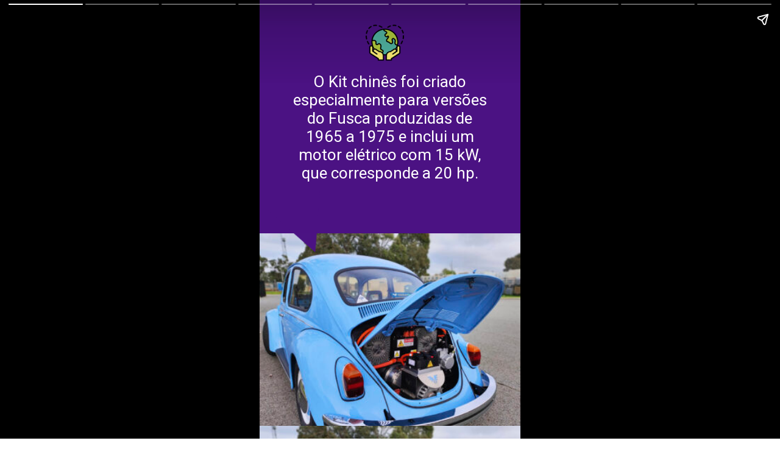

--- FILE ---
content_type: text/html; charset=utf-8
request_url: https://culturaambientalnasescolas.com.br/web-stories/kit-chines-para-transformar-qualquer-fusca-velho-em-carro-eletrico/
body_size: 27450
content:
<!DOCTYPE html>
<html amp="" lang="pt-BR" transformed="self;v=1" i-amphtml-layout=""><head><meta charset="utf-8"><meta name="viewport" content="width=device-width,minimum-scale=1"><link rel="modulepreload" href="https://cdn.ampproject.org/v0.mjs" as="script" crossorigin="anonymous"><link rel="preconnect" href="https://cdn.ampproject.org"><link rel="preload" as="script" href="https://cdn.ampproject.org/v0/amp-story-1.0.js"><style amp-runtime="" i-amphtml-version="012512221826001">html{overflow-x:hidden!important}html.i-amphtml-fie{height:100%!important;width:100%!important}html:not([amp4ads]),html:not([amp4ads]) body{height:auto!important}html:not([amp4ads]) body{margin:0!important}body{-webkit-text-size-adjust:100%;-moz-text-size-adjust:100%;-ms-text-size-adjust:100%;text-size-adjust:100%}html.i-amphtml-singledoc.i-amphtml-embedded{-ms-touch-action:pan-y pinch-zoom;touch-action:pan-y pinch-zoom}html.i-amphtml-fie>body,html.i-amphtml-singledoc>body{overflow:visible!important}html.i-amphtml-fie:not(.i-amphtml-inabox)>body,html.i-amphtml-singledoc:not(.i-amphtml-inabox)>body{position:relative!important}html.i-amphtml-ios-embed-legacy>body{overflow-x:hidden!important;overflow-y:auto!important;position:absolute!important}html.i-amphtml-ios-embed{overflow-y:auto!important;position:static}#i-amphtml-wrapper{overflow-x:hidden!important;overflow-y:auto!important;position:absolute!important;top:0!important;left:0!important;right:0!important;bottom:0!important;margin:0!important;display:block!important}html.i-amphtml-ios-embed.i-amphtml-ios-overscroll,html.i-amphtml-ios-embed.i-amphtml-ios-overscroll>#i-amphtml-wrapper{-webkit-overflow-scrolling:touch!important}#i-amphtml-wrapper>body{position:relative!important;border-top:1px solid transparent!important}#i-amphtml-wrapper+body{visibility:visible}#i-amphtml-wrapper+body .i-amphtml-lightbox-element,#i-amphtml-wrapper+body[i-amphtml-lightbox]{visibility:hidden}#i-amphtml-wrapper+body[i-amphtml-lightbox] .i-amphtml-lightbox-element{visibility:visible}#i-amphtml-wrapper.i-amphtml-scroll-disabled,.i-amphtml-scroll-disabled{overflow-x:hidden!important;overflow-y:hidden!important}amp-instagram{padding:54px 0px 0px!important;background-color:#fff}amp-iframe iframe{box-sizing:border-box!important}[amp-access][amp-access-hide]{display:none}[subscriptions-dialog],body:not(.i-amphtml-subs-ready) [subscriptions-action],body:not(.i-amphtml-subs-ready) [subscriptions-section]{display:none!important}amp-experiment,amp-live-list>[update]{display:none}amp-list[resizable-children]>.i-amphtml-loading-container.amp-hidden{display:none!important}amp-list [fetch-error],amp-list[load-more] [load-more-button],amp-list[load-more] [load-more-end],amp-list[load-more] [load-more-failed],amp-list[load-more] [load-more-loading]{display:none}amp-list[diffable] div[role=list]{display:block}amp-story-page,amp-story[standalone]{min-height:1px!important;display:block!important;height:100%!important;margin:0!important;padding:0!important;overflow:hidden!important;width:100%!important}amp-story[standalone]{background-color:#000!important;position:relative!important}amp-story-page{background-color:#757575}amp-story .amp-active>div,amp-story .i-amphtml-loader-background{display:none!important}amp-story-page:not(:first-of-type):not([distance]):not([active]){transform:translateY(1000vh)!important}amp-autocomplete{position:relative!important;display:inline-block!important}amp-autocomplete>input,amp-autocomplete>textarea{padding:0.5rem;border:1px solid rgba(0,0,0,.33)}.i-amphtml-autocomplete-results,amp-autocomplete>input,amp-autocomplete>textarea{font-size:1rem;line-height:1.5rem}[amp-fx^=fly-in]{visibility:hidden}amp-script[nodom],amp-script[sandboxed]{position:fixed!important;top:0!important;width:1px!important;height:1px!important;overflow:hidden!important;visibility:hidden}
/*# sourceURL=/css/ampdoc.css*/[hidden]{display:none!important}.i-amphtml-element{display:inline-block}.i-amphtml-blurry-placeholder{transition:opacity 0.3s cubic-bezier(0.0,0.0,0.2,1)!important;pointer-events:none}[layout=nodisplay]:not(.i-amphtml-element){display:none!important}.i-amphtml-layout-fixed,[layout=fixed][width][height]:not(.i-amphtml-layout-fixed){display:inline-block;position:relative}.i-amphtml-layout-responsive,[layout=responsive][width][height]:not(.i-amphtml-layout-responsive),[width][height][heights]:not([layout]):not(.i-amphtml-layout-responsive),[width][height][sizes]:not(img):not([layout]):not(.i-amphtml-layout-responsive){display:block;position:relative}.i-amphtml-layout-intrinsic,[layout=intrinsic][width][height]:not(.i-amphtml-layout-intrinsic){display:inline-block;position:relative;max-width:100%}.i-amphtml-layout-intrinsic .i-amphtml-sizer{max-width:100%}.i-amphtml-intrinsic-sizer{max-width:100%;display:block!important}.i-amphtml-layout-container,.i-amphtml-layout-fixed-height,[layout=container],[layout=fixed-height][height]:not(.i-amphtml-layout-fixed-height){display:block;position:relative}.i-amphtml-layout-fill,.i-amphtml-layout-fill.i-amphtml-notbuilt,[layout=fill]:not(.i-amphtml-layout-fill),body noscript>*{display:block;overflow:hidden!important;position:absolute;top:0;left:0;bottom:0;right:0}body noscript>*{position:absolute!important;width:100%;height:100%;z-index:2}body noscript{display:inline!important}.i-amphtml-layout-flex-item,[layout=flex-item]:not(.i-amphtml-layout-flex-item){display:block;position:relative;-ms-flex:1 1 auto;flex:1 1 auto}.i-amphtml-layout-fluid{position:relative}.i-amphtml-layout-size-defined{overflow:hidden!important}.i-amphtml-layout-awaiting-size{position:absolute!important;top:auto!important;bottom:auto!important}i-amphtml-sizer{display:block!important}@supports (aspect-ratio:1/1){i-amphtml-sizer.i-amphtml-disable-ar{display:none!important}}.i-amphtml-blurry-placeholder,.i-amphtml-fill-content{display:block;height:0;max-height:100%;max-width:100%;min-height:100%;min-width:100%;width:0;margin:auto}.i-amphtml-layout-size-defined .i-amphtml-fill-content{position:absolute;top:0;left:0;bottom:0;right:0}.i-amphtml-replaced-content,.i-amphtml-screen-reader{padding:0!important;border:none!important}.i-amphtml-screen-reader{position:fixed!important;top:0px!important;left:0px!important;width:4px!important;height:4px!important;opacity:0!important;overflow:hidden!important;margin:0!important;display:block!important;visibility:visible!important}.i-amphtml-screen-reader~.i-amphtml-screen-reader{left:8px!important}.i-amphtml-screen-reader~.i-amphtml-screen-reader~.i-amphtml-screen-reader{left:12px!important}.i-amphtml-screen-reader~.i-amphtml-screen-reader~.i-amphtml-screen-reader~.i-amphtml-screen-reader{left:16px!important}.i-amphtml-unresolved{position:relative;overflow:hidden!important}.i-amphtml-select-disabled{-webkit-user-select:none!important;-ms-user-select:none!important;user-select:none!important}.i-amphtml-notbuilt,[layout]:not(.i-amphtml-element),[width][height][heights]:not([layout]):not(.i-amphtml-element),[width][height][sizes]:not(img):not([layout]):not(.i-amphtml-element){position:relative;overflow:hidden!important;color:transparent!important}.i-amphtml-notbuilt:not(.i-amphtml-layout-container)>*,[layout]:not([layout=container]):not(.i-amphtml-element)>*,[width][height][heights]:not([layout]):not(.i-amphtml-element)>*,[width][height][sizes]:not([layout]):not(.i-amphtml-element)>*{display:none}amp-img:not(.i-amphtml-element)[i-amphtml-ssr]>img.i-amphtml-fill-content{display:block}.i-amphtml-notbuilt:not(.i-amphtml-layout-container),[layout]:not([layout=container]):not(.i-amphtml-element),[width][height][heights]:not([layout]):not(.i-amphtml-element),[width][height][sizes]:not(img):not([layout]):not(.i-amphtml-element){color:transparent!important;line-height:0!important}.i-amphtml-ghost{visibility:hidden!important}.i-amphtml-element>[placeholder],[layout]:not(.i-amphtml-element)>[placeholder],[width][height][heights]:not([layout]):not(.i-amphtml-element)>[placeholder],[width][height][sizes]:not([layout]):not(.i-amphtml-element)>[placeholder]{display:block;line-height:normal}.i-amphtml-element>[placeholder].amp-hidden,.i-amphtml-element>[placeholder].hidden{visibility:hidden}.i-amphtml-element:not(.amp-notsupported)>[fallback],.i-amphtml-layout-container>[placeholder].amp-hidden,.i-amphtml-layout-container>[placeholder].hidden{display:none}.i-amphtml-layout-size-defined>[fallback],.i-amphtml-layout-size-defined>[placeholder]{position:absolute!important;top:0!important;left:0!important;right:0!important;bottom:0!important;z-index:1}amp-img[i-amphtml-ssr]:not(.i-amphtml-element)>[placeholder]{z-index:auto}.i-amphtml-notbuilt>[placeholder]{display:block!important}.i-amphtml-hidden-by-media-query{display:none!important}.i-amphtml-element-error{background:red!important;color:#fff!important;position:relative!important}.i-amphtml-element-error:before{content:attr(error-message)}i-amp-scroll-container,i-amphtml-scroll-container{position:absolute;top:0;left:0;right:0;bottom:0;display:block}i-amp-scroll-container.amp-active,i-amphtml-scroll-container.amp-active{overflow:auto;-webkit-overflow-scrolling:touch}.i-amphtml-loading-container{display:block!important;pointer-events:none;z-index:1}.i-amphtml-notbuilt>.i-amphtml-loading-container{display:block!important}.i-amphtml-loading-container.amp-hidden{visibility:hidden}.i-amphtml-element>[overflow]{cursor:pointer;position:relative;z-index:2;visibility:hidden;display:initial;line-height:normal}.i-amphtml-layout-size-defined>[overflow]{position:absolute}.i-amphtml-element>[overflow].amp-visible{visibility:visible}template{display:none!important}.amp-border-box,.amp-border-box *,.amp-border-box :after,.amp-border-box :before{box-sizing:border-box}amp-pixel{display:none!important}amp-analytics,amp-auto-ads,amp-story-auto-ads{position:fixed!important;top:0!important;width:1px!important;height:1px!important;overflow:hidden!important;visibility:hidden}amp-story{visibility:hidden!important}html.i-amphtml-fie>amp-analytics{position:initial!important}[visible-when-invalid]:not(.visible),form [submit-error],form [submit-success],form [submitting]{display:none}amp-accordion{display:block!important}@media (min-width:1px){:where(amp-accordion>section)>:first-child{margin:0;background-color:#efefef;padding-right:20px;border:1px solid #dfdfdf}:where(amp-accordion>section)>:last-child{margin:0}}amp-accordion>section{float:none!important}amp-accordion>section>*{float:none!important;display:block!important;overflow:hidden!important;position:relative!important}amp-accordion,amp-accordion>section{margin:0}amp-accordion:not(.i-amphtml-built)>section>:last-child{display:none!important}amp-accordion:not(.i-amphtml-built)>section[expanded]>:last-child{display:block!important}
/*# sourceURL=/css/ampshared.css*/</style><meta name="amp-story-generator-name" content="Web Stories for WordPress"><meta name="amp-story-generator-version" content="1.42.0"><meta name="description" content="O Kit chinês foi criado especialmente para versões do Fusca produzidas de 1965 a 1975 e inclui um motor elétrico com 15 kW, que corresponde a 20 hp."><meta name="robots" content="follow, index, max-snippet:-1, max-video-preview:-1, max-image-preview:large"><meta property="og:locale" content="pt_BR"><meta property="og:type" content="article"><meta property="og:title" content="KIT chinês para transformar qualquer Fusca velho em carro elétrico - Cultura Ambiental nas Escolas"><meta property="og:description" content="O Kit chinês foi criado especialmente para versões do Fusca produzidas de 1965 a 1975 e inclui um motor elétrico com 15 kW, que corresponde a 20 hp."><meta property="og:url" content="https://culturaambientalnasescolas.com.br/web-stories/kit-chines-para-transformar-qualquer-fusca-velho-em-carro-eletrico/"><meta property="og:site_name" content="C.A.E"><meta property="article:publisher" content="https://www.facebook.com/canasescolas"><meta property="article:author" content="https://www.facebook.com/geovanesouzabdo"><meta property="og:updated_time" content="2023-08-29T13:40:32-03:00"><meta property="fb:admins" content="100058148702127"><meta property="og:image" content="https://culturaambientalnasescolas.com.br/wp-content/uploads/2023/07/cropped-Kit-para-transofrmar-Fusca-antigo-em-um-veiculo-eletrico-por-um-preco-acessivel.jpg"><meta property="og:image:secure_url" content="https://culturaambientalnasescolas.com.br/wp-content/uploads/2023/07/cropped-Kit-para-transofrmar-Fusca-antigo-em-um-veiculo-eletrico-por-um-preco-acessivel.jpg"><meta property="og:image:width" content="640"><meta property="og:image:height" content="853"><meta property="og:image:alt" content="Kit para transofrmar Fusca antigo em um veículo elétrico por um preço acessível"><meta property="og:image:type" content="image/jpeg"><meta property="article:published_time" content="2023-08-29T13:40:11-03:00"><meta property="article:modified_time" content="2023-08-29T13:40:32-03:00"><meta name="twitter:card" content="summary_large_image"><meta name="twitter:title" content="KIT chinês para transformar qualquer Fusca velho em carro elétrico - Cultura Ambiental nas Escolas"><meta name="twitter:description" content="O Kit chinês foi criado especialmente para versões do Fusca produzidas de 1965 a 1975 e inclui um motor elétrico com 15 kW, que corresponde a 20 hp."><meta name="twitter:creator" content="@Geovane23455993"><meta name="twitter:image" content="https://culturaambientalnasescolas.com.br/wp-content/uploads/2023/07/cropped-Kit-para-transofrmar-Fusca-antigo-em-um-veiculo-eletrico-por-um-preco-acessivel.jpg"><meta name="generator" content="WordPress 6.8.3"><meta name="msapplication-TileImage" content="https://culturaambientalnasescolas.com.br/wp-content/uploads/2022/04/favicon.png"><link rel="preconnect" href="https://fonts.gstatic.com" crossorigin=""><link rel="dns-prefetch" href="https://fonts.gstatic.com"><link rel="dns-prefetch" href="//www.googletagmanager.com"><link rel="preconnect" href="https://fonts.gstatic.com/" crossorigin=""><script async="" src="https://cdn.ampproject.org/v0.mjs" type="module" crossorigin="anonymous"></script><script async nomodule src="https://cdn.ampproject.org/v0.js" crossorigin="anonymous"></script><script async="" src="https://cdn.ampproject.org/v0/amp-story-1.0.mjs" custom-element="amp-story" type="module" crossorigin="anonymous"></script><script async nomodule src="https://cdn.ampproject.org/v0/amp-story-1.0.js" crossorigin="anonymous" custom-element="amp-story"></script><script src="https://cdn.ampproject.org/v0/amp-analytics-0.1.mjs" async="" custom-element="amp-analytics" type="module" crossorigin="anonymous"></script><script async nomodule src="https://cdn.ampproject.org/v0/amp-analytics-0.1.js" crossorigin="anonymous" custom-element="amp-analytics"></script><script src="https://cdn.ampproject.org/v0/amp-story-auto-ads-0.1.mjs" async="" custom-element="amp-story-auto-ads" type="module" crossorigin="anonymous"></script><script async nomodule src="https://cdn.ampproject.org/v0/amp-story-auto-ads-0.1.js" crossorigin="anonymous" custom-element="amp-story-auto-ads"></script><link rel="icon" href="https://culturaambientalnasescolas.com.br/wp-content/uploads/2022/04/favicon-96x96.png" sizes="32x32"><link rel="icon" href="https://culturaambientalnasescolas.com.br/wp-content/uploads/2022/04/favicon.png" sizes="192x192"><link href="https://fonts.googleapis.com/css2?display=swap&amp;family=Roboto%3Awght%40400%3B700&amp;family=Trykker" rel="stylesheet"><style amp-custom="">h2,h3{font-weight:normal}amp-story-page{background-color:#131516}amp-story-grid-layer{overflow:visible}@media (max-aspect-ratio: 9 / 16){@media (min-aspect-ratio: 320 / 678){amp-story-grid-layer.grid-layer{margin-top:calc(( 100% / .5625 - 100% / .66666666666667 ) / 2)}}}.page-fullbleed-area{position:absolute;overflow:hidden;width:100%;left:0;height:calc(1.1851851851852 * 100%);top:calc(( 1 - 1.1851851851852 ) * 100% / 2)}.page-safe-area{overflow:visible;position:absolute;top:0;bottom:0;left:0;right:0;width:100%;height:calc(.84375 * 100%);margin:auto 0}.mask{position:absolute;overflow:hidden}.fill{position:absolute;top:0;left:0;right:0;bottom:0;margin:0}@media (prefers-reduced-motion: no-preference){.animation-wrapper{opacity:var(--initial-opacity);transform:var(--initial-transform)}}._3c078bf{background-color:#4b1283}._6120891{position:absolute;pointer-events:none;left:0;top:-9.25926%;width:100%;height:118.51852%;opacity:1}._89d52dd{pointer-events:initial;width:100%;height:100%;display:block;position:absolute;top:0;left:0;z-index:0}._dc67a5c{will-change:transform}._eaae628{position:absolute;pointer-events:none;left:0;top:53.55987%;width:100%;height:56.6343%;opacity:1}._7989c52{width:100%;height:100%;display:block;position:absolute;top:0;left:0;--initial-opacity:1;--initial-transform:scale(1)}._f0eb4c3{position:absolute;width:151.0248%;height:100%;left:-25.5124%;top:0%}._a732720{position:absolute;pointer-events:none;left:-1.94175%;top:-24.43366%;width:100%;height:58.57605%;opacity:1}._8b56075{background-color:#4b1283;will-change:transform}._c5a6875{position:absolute;pointer-events:none;left:6.31068%;top:44.33657%;width:21.84466%;height:14.56311%;transform:rotate(158deg);opacity:1}._75da10d{width:100%;height:100%;display:block;position:absolute;top:0;left:0;--initial-opacity:0;--initial-transform:none}._0b42671{width:100%;height:100%;display:block;position:absolute;top:0;left:0;--initial-opacity:1;--initial-transform:rotate(-158deg) translate3d(-128.88889%,0px,0) rotate(158deg)}._4ba1959{pointer-events:initial;width:100%;height:100%;display:block;position:absolute;top:0;left:0;z-index:0;clip-path:url("#el-ab7f0512-622d-4ed6-90d5-0f6983a17789");-webkit-clip-path:url("#el-ab7f0512-622d-4ed6-90d5-0f6983a17789")}._deb93f7{position:absolute;pointer-events:none;left:11.8932%;top:12.45955%;width:76.21359%;height:28.80259%;opacity:1}._ec975c1{width:100%;height:100%;display:block;position:absolute;top:0;left:0;--initial-opacity:1;--initial-transform:translate3d(0,-222.03496%,0)}._e6b1d63{pointer-events:initial;width:100%;height:100%;display:block;position:absolute;top:0;left:0;z-index:0;border-radius:.63694267515924% .63694267515924% .63694267515924% .63694267515924%/1.123595505618% 1.123595505618% 1.123595505618% 1.123595505618%}._1d05176{white-space:pre-line;overflow-wrap:break-word;word-break:break-word;margin:-.072153662420382% 0;font-family:"Roboto",sans-serif;font-size:.404531em;line-height:1.19;text-align:center;padding:0;color:#000}._4bbb41a{color:#fff}._3832fee{position:absolute;pointer-events:none;left:40.7767%;top:0;width:14.56311%;height:9.70874%;opacity:1}._1f75e3b{position:absolute;width:100%;height:100%;left:0%;top:0%}._6447f2e{position:absolute;pointer-events:none;left:0;top:-10.67961%;width:100%;height:61.65049%;opacity:1}._1d45337{position:absolute;width:164.40131%;height:100%;left:-32.20065%;top:0%}._1c42628{position:absolute;pointer-events:none;left:0;top:50.48544%;width:100%;height:58.57605%;opacity:1}._5b23967{position:absolute;pointer-events:none;left:7.28155%;top:41.10032%;width:21.84466%;height:14.56311%;transform:rotate(25deg);opacity:1}._2678d8b{width:100%;height:100%;display:block;position:absolute;top:0;left:0;--initial-opacity:1;--initial-transform:rotate(-25deg) translate3d(-133.33332%,0px,0) rotate(25deg)}._db60a37{pointer-events:initial;width:100%;height:100%;display:block;position:absolute;top:0;left:0;z-index:0;clip-path:url("#el-04693896-47b5-4166-a551-aaacb08fbac2");-webkit-clip-path:url("#el-04693896-47b5-4166-a551-aaacb08fbac2")}._e789bb3{position:absolute;pointer-events:none;left:11.65049%;top:59.38511%;width:76.69903%;height:25.56634%;opacity:1}._f8464ac{width:100%;height:100%;display:block;position:absolute;top:0;left:0;--initial-opacity:1;--initial-transform:translate3d(115.18987%,0px,0)}._32eb1ef{width:100%;height:100%;display:block;position:absolute;top:0;left:0;--initial-opacity:1;--initial-transform:scale(.15)}._e2b403a{pointer-events:initial;width:100%;height:100%;display:block;position:absolute;top:0;left:0;z-index:0;border-radius:.63291139240506% .63291139240506% .63291139240506% .63291139240506%/1.2658227848101% 1.2658227848101% 1.2658227848101% 1.2658227848101%}._9de4c3b{white-space:pre-line;overflow-wrap:break-word;word-break:break-word;margin:-.097903481012658% 0;font-family:"Roboto",sans-serif;font-size:.355987em;line-height:1.2;text-align:center;padding:0;color:#000}._9ca4bd1{position:absolute;pointer-events:none;left:-27.91262%;top:-6.6343%;width:139.32039%;height:52.26537%;opacity:1}._866c290{position:absolute;width:100.03871%;height:100%;left:-.01935%;top:0%}._b78fbde{position:absolute;pointer-events:none;left:0;top:-10.67961%;width:100%;height:63.26861%;opacity:1}._81a8571{position:absolute;width:168.71629%;height:100%;left:-34.35815%;top:0%}._1733010{position:absolute;pointer-events:none;left:7.28155%;top:42.39482%;width:21.84466%;height:14.56311%;transform:rotate(25deg);opacity:1}._7760d90{pointer-events:initial;width:100%;height:100%;display:block;position:absolute;top:0;left:0;z-index:0;clip-path:url("#el-4fdad6a9-dee3-4ce2-b94b-963a9706f082");-webkit-clip-path:url("#el-4fdad6a9-dee3-4ce2-b94b-963a9706f082")}._0cacc69{position:absolute;pointer-events:none;left:11.65049%;top:56.47249%;width:76.69903%;height:29.77346%;opacity:1}._e5074c4{width:100%;height:100%;display:block;position:absolute;top:0;left:0;--initial-opacity:1;--initial-transform:translate3d(-115.18988%,0px,0)}._9895dec{pointer-events:initial;width:100%;height:100%;display:block;position:absolute;top:0;left:0;z-index:0;border-radius:.63291139240506% .63291139240506% .63291139240506% .63291139240506%/1.0869565217391% 1.0869565217391% 1.0869565217391% 1.0869565217391%}._c02f919{position:absolute;pointer-events:none;left:0;top:-9.70874%;width:100%;height:61.65049%;opacity:1}._efe77f4{position:absolute;pointer-events:none;left:0;top:49.51456%;width:100%;height:51.77994%;opacity:1}._f215518{pointer-events:initial;width:100%;height:100%;display:block;position:absolute;top:0;left:0;z-index:0;clip-path:url("#el-172fef29-c30d-4ec8-b339-6c28b71d710b");-webkit-clip-path:url("#el-172fef29-c30d-4ec8-b339-6c28b71d710b")}._6fde6b0{position:absolute;pointer-events:none;left:12.37864%;top:57.11974%;width:76.69903%;height:21.35922%;opacity:1}._e91df15{width:100%;height:100%;display:block;position:absolute;top:0;left:0;--initial-opacity:1;--initial-transform:translate3d(114.24051%,0px,0)}._9e909f2{pointer-events:initial;width:100%;height:100%;display:block;position:absolute;top:0;left:0;z-index:0;border-radius:.63291139240506% .63291139240506% .63291139240506% .63291139240506%/1.5151515151515% 1.5151515151515% 1.5151515151515% 1.5151515151515%}._c0fed8c{pointer-events:initial;width:100%;height:100%;display:block;position:absolute;top:0;left:0;z-index:0;clip-path:url("#el-eb2f4812-156b-4409-a9cb-e945a767614b");-webkit-clip-path:url("#el-eb2f4812-156b-4409-a9cb-e945a767614b")}._63170f3{position:absolute;pointer-events:none;left:11.65049%;top:54.69256%;width:76.69903%;height:25.56634%;opacity:1}._1cc2134{background-color:#a6bcc5}._a0c7ad2{position:absolute;width:266.66667%;height:100%;left:-83.33334%;top:0%}._52afbfc{position:absolute;pointer-events:none;left:0;top:-9.70874%;width:100%;height:60.35599%;opacity:1}._c767c29{position:absolute;width:160.94931%;height:100%;left:-30.47465%;top:0%}._d9c4cfb{position:absolute;pointer-events:none;left:0;top:50.32362%;width:100%;height:60.35599%;opacity:1}._8a9c1c4{pointer-events:initial;width:100%;height:100%;display:block;position:absolute;top:0;left:0;z-index:0;clip-path:url("#el-0f37cc91-eb54-487e-928e-88066c34dc7b");-webkit-clip-path:url("#el-0f37cc91-eb54-487e-928e-88066c34dc7b")}._3f17031{position:absolute;pointer-events:none;left:11.8932%;top:58.73786%;width:76.69903%;height:25.56634%;opacity:1}._ff5fb63{position:absolute;pointer-events:none;left:0;top:-11.16505%;width:100%;height:61.65049%;opacity:1}._0cee98b{pointer-events:initial;width:100%;height:100%;display:block;position:absolute;top:0;left:0;z-index:0;clip-path:url("#el-67a861c9-f253-46e1-acd2-901b58fc6615");-webkit-clip-path:url("#el-67a861c9-f253-46e1-acd2-901b58fc6615")}._fab0444{position:absolute;pointer-events:none;left:11.65049%;top:56.79612%;width:76.69903%;height:21.35922%;opacity:1}._c9bf12a{position:absolute;pointer-events:none;left:3.64078%;top:58.09061%;width:100%;height:58.57605%;opacity:1}._8763252{pointer-events:initial;width:100%;height:100%;display:block;position:absolute;top:0;left:0;z-index:0;clip-path:url("#el-fa2c11b6-138a-458b-bbbc-e60599dea3f1");-webkit-clip-path:url("#el-fa2c11b6-138a-458b-bbbc-e60599dea3f1")}._d979d80{position:absolute;pointer-events:none;left:11.65049%;top:56.79612%;width:76.69903%;height:38.34951%;opacity:1}._93589c9{pointer-events:initial;width:100%;height:100%;display:block;position:absolute;top:0;left:0;z-index:0;border-radius:.63291139240506% .63291139240506% .63291139240506% .63291139240506%/.84388185654008% .84388185654008% .84388185654008% .84388185654008%}._55e2e88{pointer-events:initial;width:100%;height:100%;display:block;position:absolute;top:0;left:0;z-index:0;clip-path:url("#el-8bf7c122-47ca-4017-930f-c904098e7cf4");-webkit-clip-path:url("#el-8bf7c122-47ca-4017-930f-c904098e7cf4")}._1f98fc1{position:absolute;pointer-events:none;left:12.62136%;top:52.589%;width:40.04854%;height:42.71845%;opacity:1}._0c99415{width:100%;height:100%;display:block;position:absolute;top:0;left:0;--initial-opacity:1;--initial-transform:translate3d(-131.51516%,0px,0)}._f153720{pointer-events:initial;width:100%;height:100%;display:block;position:absolute;top:0;left:0;z-index:0;border-radius:1.2121212121212% 1.2121212121212% 1.2121212121212% 1.2121212121212%/.75757575757576% .75757575757576% .75757575757576% .75757575757576%}._b064e16{white-space:pre-line;overflow-wrap:break-word;word-break:break-word;margin:-.1875% 0;font-family:"Roboto",sans-serif;font-size:.355987em;line-height:1.2;text-align:center;padding:0;color:#000}._1df8ebe{position:absolute;pointer-events:none;left:59.2233%;top:57.11974%;width:26.69903%;height:33.65696%;opacity:1}._03c5424{position:absolute;width:100%;height:100.24038%;left:0%;top:-.12019%}._c84718f{background-color:#fff}._6397aad{position:absolute;pointer-events:none;left:37.37864%;top:52.26537%;width:26.69903%;height:33.65696%;opacity:1}._c9203d3{position:absolute;pointer-events:none;left:0;top:78.47896%;width:100%;height:30.90615%;opacity:1}._0874a10{width:100%;height:100%;display:block;position:absolute;top:0;left:0;--initial-opacity:1;--initial-transform:translate3d(0px,99.5928%,0)}._73c0a5f{background-color:#5a189a;will-change:transform}._11c4f34{position:absolute;pointer-events:none;left:15.7767%;top:75.40453%;width:6.31068%;height:3.8835%;opacity:1}._c03c674{width:100%;height:100%;display:block;position:absolute;top:0;left:0;--initial-opacity:1;--initial-transform:translate3d(0px,871.75821%,0)}._9ff1037{pointer-events:initial;width:100%;height:100%;display:block;position:absolute;top:0;left:0;z-index:0;clip-path:url("#el-05d3ae46-fbee-4e6b-9cf4-3eecf15aaba0");-webkit-clip-path:url("#el-05d3ae46-fbee-4e6b-9cf4-3eecf15aaba0")}._44a42f3{position:absolute;pointer-events:none;left:45.14563%;top:8.41424%;width:48.30097%;height:19.09385%;opacity:1}._af7c617{pointer-events:initial;width:100%;height:100%;display:block;position:absolute;top:0;left:0;z-index:0;border-radius:0% 0% 0% 0%/0% 0% 0% 0%}._789cd50{white-space:pre-line;overflow-wrap:break-word;word-break:break-word;margin:-.23366834170854% 0;font-family:"Trykker",serif;font-size:.501618em;line-height:1.28;text-align:left;padding:0;color:#000}._c7491b2{color:#2d2a35;letter-spacing:.02em}._9d56286{position:absolute;pointer-events:none;left:15.7767%;top:82.20065%;width:41.01942%;height:13.43042%;opacity:1}._3ab5ad2{width:100%;height:100%;display:block;position:absolute;top:0;left:0;--initial-opacity:1;--initial-transform:translate3d(0px,201.47255%,0)}._59f70e8{white-space:pre-line;overflow-wrap:break-word;word-break:break-word;margin:-1.4173446745562% 0;font-family:"Roboto",sans-serif;font-size:.339806em;line-height:1.4;text-align:left;padding:0;color:#000}._14af73e{font-weight:700;color:#fff}._5da103b{position:absolute;pointer-events:none;left:12.13592%;top:38.34951%;width:76.21359%;height:9.54693%;opacity:1}._b9885d3{pointer-events:initial;width:100%;height:100%;display:block;position:absolute;top:0;left:0;z-index:0;border-radius:.63694267515924% .63694267515924% .63694267515924% .63694267515924%/3.3898305084746% 3.3898305084746% 3.3898305084746% 3.3898305084746%}._e6af8c3{white-space:pre-line;overflow-wrap:break-word;word-break:break-word;margin:-.11196257961783% 0;font-family:"Roboto",sans-serif;font-size:.404531em;line-height:1.2;text-align:center;padding:0;color:#000}._ed8ada3{font-weight:700;color:#454545}._8388df5{position:absolute;pointer-events:none;left:64.07767%;top:81.39159%;width:23.30097%;height:15.04854%;opacity:1}._20a9811{position:absolute;width:100%;height:103.22583%;left:0%;top:-1.61291%}._e02e1d4{position:absolute;pointer-events:none;left:15.7767%;top:10.19417%;width:27.18447%;height:15.53398%;opacity:1}._25a5434{display:block;position:absolute;top:0;height:100%;width:auto}

/*# sourceURL=amp-custom.css */</style><link rel="alternate" type="application/rss+xml" title="Feed para Cultura Ambiental nas Escolas »" href="https://culturaambientalnasescolas.com.br/feed/"><link rel="alternate" type="application/rss+xml" title="Feed de comentários para Cultura Ambiental nas Escolas »" href="https://culturaambientalnasescolas.com.br/comments/feed/"><link rel="alternate" type="application/rss+xml" title="Feed de Cultura Ambiental nas Escolas » Story" href="https://culturaambientalnasescolas.com.br/web-stories/feed/"><title>KIT chinês para transformar qualquer Fusca velho em carro elétrico - Cultura Ambiental nas Escolas</title><link rel="canonical" href="https://culturaambientalnasescolas.com.br/web-stories/kit-chines-para-transformar-qualquer-fusca-velho-em-carro-eletrico/"><script type="application/ld+json" class="rank-math-schema-pro">{"@context":"https://schema.org","@graph":[{"@type":["Organization"],"@id":"https://culturaambientalnasescolas.com.br/#organization","name":"Cultura Ambiental nas Escolas","url":"https://culturaambientalnasescolas.com.br","sameAs":["https://www.facebook.com/canasescolas"],"email":"canasescolas@gmail.com","logo":{"@type":"ImageObject","@id":"https://culturaambientalnasescolas.com.br/#logo","url":"https://culturaambientalnasescolas.com.br/wp-content/uploads/2022/04/favicon-1-96x96.png","width":"96","height":"96"},"openingHours":["Monday,Tuesday,Wednesday,Thursday,Friday,Saturday,Sunday 09:00-17:00"]},{"@type":"WebSite","@id":"https://culturaambientalnasescolas.com.br/#website","url":"https://culturaambientalnasescolas.com.br","name":"C.A.E","alternateName":"Cultura Ambiental nas Escolas","publisher":{"@id":"https://culturaambientalnasescolas.com.br/#organization"},"inLanguage":"pt-BR"},{"@type":"ImageObject","@id":"https://culturaambientalnasescolas.com.br/wp-content/uploads/2023/07/cropped-Kit-para-transofrmar-Fusca-antigo-em-um-veiculo-eletrico-por-um-preco-acessivel.jpg","url":"https://culturaambientalnasescolas.com.br/wp-content/uploads/2023/07/cropped-Kit-para-transofrmar-Fusca-antigo-em-um-veiculo-eletrico-por-um-preco-acessivel.jpg","width":"640","height":"853","caption":"Kit para transofrmar Fusca antigo em um ve\u00edculo el\u00e9trico por um pre\u00e7o acess\u00edvel","inLanguage":"pt-BR"},{"@type":"BreadcrumbList","@id":"https://culturaambientalnasescolas.com.br/web-stories/kit-chines-para-transformar-qualquer-fusca-velho-em-carro-eletrico/#breadcrumb","itemListElement":[{"@type":"ListItem","position":"1","item":{"@id":"https://culturaambientalnasescolas.com.br","name":"In\u00edcio"}},{"@type":"ListItem","position":"2","item":{"@id":"https://culturaambientalnasescolas.com.br/web-stories/","name":"Story"}},{"@type":"ListItem","position":"3","item":{"@id":"https://culturaambientalnasescolas.com.br/web-stories/kit-chines-para-transformar-qualquer-fusca-velho-em-carro-eletrico/","name":"KIT chin\u00eas para transformar qualquer Fusca velho em carro el\u00e9trico"}}]},{"@type":"WebPage","@id":"https://culturaambientalnasescolas.com.br/web-stories/kit-chines-para-transformar-qualquer-fusca-velho-em-carro-eletrico/#webpage","url":"https://culturaambientalnasescolas.com.br/web-stories/kit-chines-para-transformar-qualquer-fusca-velho-em-carro-eletrico/","name":"KIT chin\u00eas para transformar qualquer Fusca velho em carro el\u00e9trico - Cultura Ambiental nas Escolas","datePublished":"2023-08-29T13:40:11-03:00","dateModified":"2023-08-29T13:40:32-03:00","isPartOf":{"@id":"https://culturaambientalnasescolas.com.br/#website"},"primaryImageOfPage":{"@id":"https://culturaambientalnasescolas.com.br/wp-content/uploads/2023/07/cropped-Kit-para-transofrmar-Fusca-antigo-em-um-veiculo-eletrico-por-um-preco-acessivel.jpg"},"inLanguage":"pt-BR","breadcrumb":{"@id":"https://culturaambientalnasescolas.com.br/web-stories/kit-chines-para-transformar-qualquer-fusca-velho-em-carro-eletrico/#breadcrumb"}},{"@type":"Person","@id":"https://culturaambientalnasescolas.com.br/author/geovane-souza/","name":"Geovane Souza","url":"https://culturaambientalnasescolas.com.br/author/geovane-souza/","image":{"@type":"ImageObject","@id":"https://secure.gravatar.com/avatar/cdf2cf77c22e57d7b0857707ecd292b6a2ef15961ac33ed0879ca8178cb52550?s=96&amp;d=mm&amp;r=g","url":"https://secure.gravatar.com/avatar/cdf2cf77c22e57d7b0857707ecd292b6a2ef15961ac33ed0879ca8178cb52550?s=96&amp;d=mm&amp;r=g","caption":"Geovane Souza","inLanguage":"pt-BR"},"sameAs":["https://culturaambientalnasescolas.com.br","https://www.facebook.com/geovanesouzabdo","https://twitter.com/Geovane23455993","https://www.instagram.com/geovanesouzareal/","https://www.youtube.com/channel/UCN1efuCx0nQiI_ADNC9K_yQ"],"worksFor":{"@id":"https://culturaambientalnasescolas.com.br/#organization"}},{"@type":"NewsArticle","headline":"KIT chin\u00eas para transformar qualquer Fusca velho em carro el\u00e9trico - Cultura Ambiental nas Escolas","datePublished":"2023-08-29T13:40:11-03:00","dateModified":"2023-08-29T13:40:32-03:00","author":{"@id":"https://culturaambientalnasescolas.com.br/author/geovane-souza/","name":"Geovane Souza"},"publisher":{"@id":"https://culturaambientalnasescolas.com.br/#organization"},"description":"O Kit chin\u00eas foi criado especialmente para vers\u00f5es do Fusca produzidas de 1965 a 1975 e inclui um motor el\u00e9trico com 15 kW, que corresponde a 20 hp.","name":"KIT chin\u00eas para transformar qualquer Fusca velho em carro el\u00e9trico - Cultura Ambiental nas Escolas","@id":"https://culturaambientalnasescolas.com.br/web-stories/kit-chines-para-transformar-qualquer-fusca-velho-em-carro-eletrico/#richSnippet","isPartOf":{"@id":"https://culturaambientalnasescolas.com.br/web-stories/kit-chines-para-transformar-qualquer-fusca-velho-em-carro-eletrico/#webpage"},"image":{"@id":"https://culturaambientalnasescolas.com.br/wp-content/uploads/2023/07/cropped-Kit-para-transofrmar-Fusca-antigo-em-um-veiculo-eletrico-por-um-preco-acessivel.jpg"},"inLanguage":"pt-BR","mainEntityOfPage":{"@id":"https://culturaambientalnasescolas.com.br/web-stories/kit-chines-para-transformar-qualquer-fusca-velho-em-carro-eletrico/#webpage"}}]}</script><link rel="https://api.w.org/" href="https://culturaambientalnasescolas.com.br/wp-json/"><link rel="alternate" title="JSON" type="application/json" href="https://culturaambientalnasescolas.com.br/wp-json/web-stories/v1/web-story/8377"><link rel="EditURI" type="application/rsd+xml" title="RSD" href="https://culturaambientalnasescolas.com.br/xmlrpc.php?rsd"><link rel="prev" title="Peugeot cria scooter elétrica de baixo custo, com duas baterias removíveis que proporcionam até 112 Km de autonomia ao veículo" href="https://culturaambientalnasescolas.com.br/web-stories/peugeot-cria-scooter-eletrica-de-baixo-custo-com-duas-baterias-removiveis-que-proporcionam-ate-112-km-de-autonomia-ao-veiculo/"><link rel="next" title="Honda apresenta nova scooter elétrica de “baixo custo” para jovens, que possui autonomia de 40 km e pode ser recarregada em qualquer lugar" href="https://culturaambientalnasescolas.com.br/web-stories/honda-apresenta-nova-scooter-eletrica-de-baixo-custo-para-jovens-que-possui-autonomia-de-40-km-e-pode-ser-recarregada-em-qualquer-lugar/"><link rel="shortlink" href="https://culturaambientalnasescolas.com.br/?p=8377"><link rel="alternate" title="oEmbed (JSON)" type="application/json+oembed" href="https://culturaambientalnasescolas.com.br/wp-json/oembed/1.0/embed?url=https%3A%2F%2Fculturaambientalnasescolas.com.br%2Fweb-stories%2Fkit-chines-para-transformar-qualquer-fusca-velho-em-carro-eletrico%2F&amp;lang=pt"><link rel="alternate" title="oEmbed (XML)" type="text/xml+oembed" href="https://culturaambientalnasescolas.com.br/wp-json/oembed/1.0/embed?url=https%3A%2F%2Fculturaambientalnasescolas.com.br%2Fweb-stories%2Fkit-chines-para-transformar-qualquer-fusca-velho-em-carro-eletrico%2F&amp;format=xml&amp;lang=pt"><link rel="apple-touch-icon" href="https://culturaambientalnasescolas.com.br/wp-content/uploads/2022/04/favicon.png"><script amp-onerror="">document.querySelector("script[src*='/v0.js']").onerror=function(){document.querySelector('style[amp-boilerplate]').textContent=''}</script><style amp-boilerplate="">body{-webkit-animation:-amp-start 8s steps(1,end) 0s 1 normal both;-moz-animation:-amp-start 8s steps(1,end) 0s 1 normal both;-ms-animation:-amp-start 8s steps(1,end) 0s 1 normal both;animation:-amp-start 8s steps(1,end) 0s 1 normal both}@-webkit-keyframes -amp-start{from{visibility:hidden}to{visibility:visible}}@-moz-keyframes -amp-start{from{visibility:hidden}to{visibility:visible}}@-ms-keyframes -amp-start{from{visibility:hidden}to{visibility:visible}}@-o-keyframes -amp-start{from{visibility:hidden}to{visibility:visible}}@keyframes -amp-start{from{visibility:hidden}to{visibility:visible}}</style><noscript><style amp-boilerplate="">body{-webkit-animation:none;-moz-animation:none;-ms-animation:none;animation:none}</style></noscript><link rel="stylesheet" amp-extension="amp-story" href="https://cdn.ampproject.org/v0/amp-story-1.0.css"><script amp-story-dvh-polyfill="">"use strict";if(!self.CSS||!CSS.supports||!CSS.supports("height:1dvh")){function e(){document.documentElement.style.setProperty("--story-dvh",innerHeight/100+"px","important")}addEventListener("resize",e,{passive:!0}),e()}</script></head><body><amp-story standalone="" publisher="Cultura Ambiental nas Escolas" publisher-logo-src="https://culturaambientalnasescolas.com.br/wp-content/uploads/2022/04/favicon-1.png" title="KIT chinês para transformar qualquer Fusca velho em carro elétrico" poster-portrait-src="https://culturaambientalnasescolas.com.br/wp-content/uploads/2023/07/cropped-Kit-para-transofrmar-Fusca-antigo-em-um-veiculo-eletrico-por-um-preco-acessivel.jpg" class="i-amphtml-layout-container" i-amphtml-layout="container"><amp-story-page id="d4a1a016-96d6-4e9b-a56b-9c8edacc831a" class="i-amphtml-layout-container" i-amphtml-layout="container"><amp-story-animation layout="nodisplay" trigger="visibility" class="i-amphtml-layout-nodisplay" hidden="hidden" i-amphtml-layout="nodisplay"><script type="application/json">[{"selector":"#anim-6b1c21ba-91f3-4fdc-abe5-6c4665be4f6a","keyframes":{"transform":["scale(1)","scale(1.5)","scale(0.95)","scale(1)"],"offset":[0,0.33,0.66,1]},"delay":0,"duration":1450,"easing":"ease-in-out","fill":"both","iterations":1}]</script></amp-story-animation><amp-story-animation layout="nodisplay" trigger="visibility" class="i-amphtml-layout-nodisplay" hidden="hidden" i-amphtml-layout="nodisplay"><script type="application/json">[{"selector":"#anim-1ad7c63e-6b0a-435d-acf1-774c649f7de8","keyframes":[{"offset":0,"transform":"translate3d(0, -222.03496%, 0)","easing":"cubic-bezier(.5, 0, 1, 1)"},{"offset":0.29,"transform":"translate3d(0, 0%, 0)","easing":"cubic-bezier(0, 0, .5, 1)"},{"offset":0.45,"transform":"translate3d(0, -62.43623075200001%, 0)","easing":"cubic-bezier(.5, 0, 1, 1)"},{"offset":0.61,"transform":"translate3d(0, 0%, 0)","easing":"cubic-bezier(0, 0, .5, 1)"},{"offset":0.71,"transform":"translate3d(0, -21.226542176000002%, 0)","easing":"cubic-bezier(.5, 0, 1, 1)"},{"offset":0.8,"transform":"translate3d(0, 0%, 0)","easing":"cubic-bezier(0, 0, .5, 1)"},{"offset":0.85,"transform":"translate3d(0, -7.971055064000001%, 0)","easing":"cubic-bezier(.5, 0, 1, 1)"},{"offset":0.92,"transform":"translate3d(0, 0%, 0)","easing":"cubic-bezier(0, 0, .5, 1)"},{"offset":0.96,"transform":"translate3d(0, -3.463745376%, 0)","easing":"cubic-bezier(.5, 0, 1, 1)"},{"offset":1,"transform":"translate3d(0, 0%, 0)","easing":"cubic-bezier(0, 0, .5, 1)"}],"delay":0,"duration":1600,"fill":"both"}]</script></amp-story-animation><amp-story-animation layout="nodisplay" trigger="visibility" class="i-amphtml-layout-nodisplay" hidden="hidden" i-amphtml-layout="nodisplay"><script type="application/json">[{"selector":"#anim-187d0458-eaab-46a0-9d3b-4d88ca13ebae","keyframes":{"opacity":[0,1]},"delay":0,"duration":3000,"easing":"cubic-bezier(0.2, 0.6, 0.0, 1)","fill":"both"}]</script></amp-story-animation><amp-story-animation layout="nodisplay" trigger="visibility" class="i-amphtml-layout-nodisplay" hidden="hidden" i-amphtml-layout="nodisplay"><script type="application/json">[{"selector":"#anim-51e2b1f5-f770-48cd-abc7-03eebfe25cef","keyframes":{"transform":["rotate(-158deg) translate3d(-128.88889%, 0px, 0) rotate(158deg)","rotate(-158deg) translate3d(0px, 0px, 0) rotate(158deg)"]},"delay":0,"duration":3000,"easing":"cubic-bezier(0.2, 0.6, 0.0, 1)","fill":"both"}]</script></amp-story-animation><amp-story-grid-layer template="vertical" aspect-ratio="412:618" class="grid-layer i-amphtml-layout-container" i-amphtml-layout="container" style="--aspect-ratio:412/618;"><div class="_3c078bf page-fullbleed-area"><div class="page-safe-area"><div class="_6120891"><div class="_89d52dd mask" id="el-9671b7e9-5005-4dce-8848-0d2a2b5bde48"><div class="_dc67a5c fill"></div></div></div></div></div></amp-story-grid-layer><amp-story-grid-layer template="vertical" aspect-ratio="412:618" class="grid-layer i-amphtml-layout-container" i-amphtml-layout="container" style="--aspect-ratio:412/618;"><div class="page-fullbleed-area"><div class="page-safe-area"><div class="_eaae628"><div id="anim-6b1c21ba-91f3-4fdc-abe5-6c4665be4f6a" class="_7989c52 animation-wrapper"><div class="_89d52dd mask" id="el-3fe5b7cb-0409-42af-8c2d-5b7df966d3f7"><div data-leaf-element="true" class="_f0eb4c3"><amp-img layout="fill" src="https://culturaambientalnasescolas.com.br/wp-content/uploads/2023/07/Kit-para-transofrmar-Fusca-antigo-em-um-veiculo-eletrico-por-um-preco-acessivel.jpg" alt="cultura ambiental nas escolas" srcset="https://culturaambientalnasescolas.com.br/wp-content/uploads/2023/07/Kit-para-transofrmar-Fusca-antigo-em-um-veiculo-eletrico-por-um-preco-acessivel.jpg 1920w, https://culturaambientalnasescolas.com.br/wp-content/uploads/2023/07/Kit-para-transofrmar-Fusca-antigo-em-um-veiculo-eletrico-por-um-preco-acessivel-1536x864.jpg 1536w, https://culturaambientalnasescolas.com.br/wp-content/uploads/2023/07/Kit-para-transofrmar-Fusca-antigo-em-um-veiculo-eletrico-por-um-preco-acessivel-840x473.jpg 840w, https://culturaambientalnasescolas.com.br/wp-content/uploads/2023/07/Kit-para-transofrmar-Fusca-antigo-em-um-veiculo-eletrico-por-um-preco-acessivel-768x432.jpg 768w, https://culturaambientalnasescolas.com.br/wp-content/uploads/2023/07/Kit-para-transofrmar-Fusca-antigo-em-um-veiculo-eletrico-por-um-preco-acessivel-558x314.jpg 558w, https://culturaambientalnasescolas.com.br/wp-content/uploads/2023/07/Kit-para-transofrmar-Fusca-antigo-em-um-veiculo-eletrico-por-um-preco-acessivel-150x84.jpg 150w" sizes="(min-width: 1024px) 45vh, 100vw" disable-inline-width="true" class="i-amphtml-layout-fill i-amphtml-layout-size-defined" i-amphtml-layout="fill"></amp-img></div></div></div></div><div class="_a732720"><div class="_89d52dd mask" id="el-5cec9f5c-e9d8-474c-b2c0-f4e9eb6c9605"><div class="_8b56075 fill"></div></div></div><div class="_c5a6875"><div id="anim-187d0458-eaab-46a0-9d3b-4d88ca13ebae" class="_75da10d animation-wrapper"><div id="anim-51e2b1f5-f770-48cd-abc7-03eebfe25cef" class="_0b42671 animation-wrapper"><div class="_4ba1959 mask"><svg width="0" height="0"><defs><clippath id="el-ab7f0512-622d-4ed6-90d5-0f6983a17789" transform="scale(1 1)" clippathunits="objectBoundingBox"><path d="M 0.5 0 L 1 1 L 0 1 Z" /></clippath></defs></svg><div class="_8b56075 fill"></div></div></div></div></div><div class="_deb93f7"><div id="anim-1ad7c63e-6b0a-435d-acf1-774c649f7de8" class="_ec975c1 animation-wrapper"><div id="el-4c6fde4c-4ed2-4aad-b46e-c6a45432c268" class="_e6b1d63"><h3 class="_1d05176 fill text-wrapper"><span><span class="_4bbb41a">O Kit chinês foi criado especialmente para versões do Fusca produzidas de 1965 a 1975 e inclui um motor elétrico com 15 kW, que corresponde a 20 hp.</span></span></h3></div></div></div><div class="_3832fee"><div class="_89d52dd mask" id="el-8350ebc3-59fe-451b-9f62-ffb0e6768eb3"><div data-leaf-element="true" class="_1f75e3b"><amp-img layout="fill" src="https://culturaambientalnasescolas.com.br/wp-content/uploads/2022/04/favicon-1.png" alt="Cultura ambiental nas escolas" srcset="https://culturaambientalnasescolas.com.br/wp-content/uploads/2022/04/favicon-1.png 120w, https://culturaambientalnasescolas.com.br/wp-content/uploads/2022/04/favicon-1-96x96.png 96w" sizes="(min-width: 1024px) 7vh, 15vw" disable-inline-width="true" class="i-amphtml-layout-fill i-amphtml-layout-size-defined" i-amphtml-layout="fill"></amp-img></div></div></div></div></div></amp-story-grid-layer></amp-story-page><amp-story-page id="8c505485-a40a-4d62-8b66-b9054040502a" class="i-amphtml-layout-container" i-amphtml-layout="container"><amp-story-animation layout="nodisplay" trigger="visibility" class="i-amphtml-layout-nodisplay" hidden="hidden" i-amphtml-layout="nodisplay"><script type="application/json">[{"selector":"#anim-019da0cf-2d01-436e-a3ba-4d901dc68d87","keyframes":{"transform":["scale(1)","scale(1.5)","scale(0.95)","scale(1)"],"offset":[0,0.33,0.66,1]},"delay":0,"duration":1450,"easing":"ease-in-out","fill":"both","iterations":1}]</script></amp-story-animation><amp-story-animation layout="nodisplay" trigger="visibility" class="i-amphtml-layout-nodisplay" hidden="hidden" i-amphtml-layout="nodisplay"><script type="application/json">[{"selector":"#anim-9b820be6-b495-45d3-9f52-c5fbdc69f2c4","keyframes":{"opacity":[0,1]},"delay":0,"duration":3000,"easing":"cubic-bezier(0.2, 0.6, 0.0, 1)","fill":"both"}]</script></amp-story-animation><amp-story-animation layout="nodisplay" trigger="visibility" class="i-amphtml-layout-nodisplay" hidden="hidden" i-amphtml-layout="nodisplay"><script type="application/json">[{"selector":"#anim-77f7c087-bd53-4fec-9bef-2f2ef5ab0c16","keyframes":{"transform":["rotate(-25deg) translate3d(-133.33332%, 0px, 0) rotate(25deg)","rotate(-25deg) translate3d(0px, 0px, 0) rotate(25deg)"]},"delay":0,"duration":3000,"easing":"cubic-bezier(0.2, 0.6, 0.0, 1)","fill":"both"}]</script></amp-story-animation><amp-story-animation layout="nodisplay" trigger="visibility" class="i-amphtml-layout-nodisplay" hidden="hidden" i-amphtml-layout="nodisplay"><script type="application/json">[{"selector":"#anim-e56d4cc2-0986-4a02-99cd-89a21e9ae7b2","keyframes":{"transform":["translate3d(115.18987%, 0px, 0)","translate3d(0px, 0px, 0)"]},"delay":0,"duration":600,"easing":"cubic-bezier(0.4, 0.4, 0.0, 1)","fill":"both"}]</script></amp-story-animation><amp-story-animation layout="nodisplay" trigger="visibility" class="i-amphtml-layout-nodisplay" hidden="hidden" i-amphtml-layout="nodisplay"><script type="application/json">[{"selector":"#anim-4b5001a2-8194-4d9e-a4f8-e888271c8fe5","keyframes":{"opacity":[0,1]},"delay":0,"duration":600,"easing":"cubic-bezier(0.4, 0.4, 0.0, 1)","fill":"both"}]</script></amp-story-animation><amp-story-animation layout="nodisplay" trigger="visibility" class="i-amphtml-layout-nodisplay" hidden="hidden" i-amphtml-layout="nodisplay"><script type="application/json">[{"selector":"#anim-517d1426-05c7-4a75-bd93-4601dc3bb31e","keyframes":{"transform":["scale(0.15)","scale(1)"]},"delay":0,"duration":600,"easing":"cubic-bezier(0.4, 0.4, 0.0, 1)","fill":"forwards"}]</script></amp-story-animation><amp-story-grid-layer template="vertical" aspect-ratio="412:618" class="grid-layer i-amphtml-layout-container" i-amphtml-layout="container" style="--aspect-ratio:412/618;"><div class="_3c078bf page-fullbleed-area"><div class="page-safe-area"><div class="_6120891"><div class="_89d52dd mask" id="el-093e018d-eed2-4b7c-b9db-bbcfeef56fd3"><div class="_dc67a5c fill"></div></div></div></div></div></amp-story-grid-layer><amp-story-grid-layer template="vertical" aspect-ratio="412:618" class="grid-layer i-amphtml-layout-container" i-amphtml-layout="container" style="--aspect-ratio:412/618;"><div class="page-fullbleed-area"><div class="page-safe-area"><div class="_6447f2e"><div id="anim-019da0cf-2d01-436e-a3ba-4d901dc68d87" class="_7989c52 animation-wrapper"><div class="_89d52dd mask" id="el-dae73db1-b3bd-46b4-909e-b403c9e8ba93"><div data-leaf-element="true" class="_1d45337"><amp-img layout="fill" src="https://culturaambientalnasescolas.com.br/wp-content/uploads/2023/07/Kit-para-transofrmar-Fusca-antigo-em-um-veiculo-eletrico-por-um-preco-acessivel.jpg" alt="cultura ambiental nas escolas" srcset="https://culturaambientalnasescolas.com.br/wp-content/uploads/2023/07/Kit-para-transofrmar-Fusca-antigo-em-um-veiculo-eletrico-por-um-preco-acessivel.jpg 1920w, https://culturaambientalnasescolas.com.br/wp-content/uploads/2023/07/Kit-para-transofrmar-Fusca-antigo-em-um-veiculo-eletrico-por-um-preco-acessivel-1536x864.jpg 1536w, https://culturaambientalnasescolas.com.br/wp-content/uploads/2023/07/Kit-para-transofrmar-Fusca-antigo-em-um-veiculo-eletrico-por-um-preco-acessivel-840x473.jpg 840w, https://culturaambientalnasescolas.com.br/wp-content/uploads/2023/07/Kit-para-transofrmar-Fusca-antigo-em-um-veiculo-eletrico-por-um-preco-acessivel-768x432.jpg 768w, https://culturaambientalnasescolas.com.br/wp-content/uploads/2023/07/Kit-para-transofrmar-Fusca-antigo-em-um-veiculo-eletrico-por-um-preco-acessivel-558x314.jpg 558w, https://culturaambientalnasescolas.com.br/wp-content/uploads/2023/07/Kit-para-transofrmar-Fusca-antigo-em-um-veiculo-eletrico-por-um-preco-acessivel-150x84.jpg 150w" sizes="(min-width: 1024px) 45vh, 100vw" disable-inline-width="true" class="i-amphtml-layout-fill i-amphtml-layout-size-defined" i-amphtml-layout="fill"></amp-img></div></div></div></div><div class="_1c42628"><div class="_89d52dd mask" id="el-c4ee6553-005f-4f52-9197-9414379fc831"><div class="_8b56075 fill"></div></div></div><div class="_5b23967"><div id="anim-9b820be6-b495-45d3-9f52-c5fbdc69f2c4" class="_75da10d animation-wrapper"><div id="anim-77f7c087-bd53-4fec-9bef-2f2ef5ab0c16" class="_2678d8b animation-wrapper"><div class="_db60a37 mask"><svg width="0" height="0"><defs><clippath id="el-04693896-47b5-4166-a551-aaacb08fbac2" transform="scale(1 1)" clippathunits="objectBoundingBox"><path d="M 0.5 0 L 1 1 L 0 1 Z" /></clippath></defs></svg><div class="_8b56075 fill"></div></div></div></div></div><div class="_e789bb3"><div id="anim-e56d4cc2-0986-4a02-99cd-89a21e9ae7b2" class="_f8464ac animation-wrapper"><div id="anim-4b5001a2-8194-4d9e-a4f8-e888271c8fe5" class="_75da10d animation-wrapper"><div id="anim-517d1426-05c7-4a75-bd93-4601dc3bb31e" class="_32eb1ef animation-wrapper"><div id="el-bdd2df18-5fc2-4b97-82e0-a50207607c6a" class="_e2b403a"><h3 class="_9de4c3b fill text-wrapper"><span><span class="_4bbb41a">O surgimento de progresso tecnológico no setor de automóveis está revivendo o Fusca, um dos veículos clássicos mais queridos de todos os tempos.</span></span></h3></div></div></div></div></div></div></div></amp-story-grid-layer></amp-story-page><amp-story-page id="74f36596-7793-4db5-924e-3807105ac962" class="i-amphtml-layout-container" i-amphtml-layout="container"><amp-story-animation layout="nodisplay" trigger="visibility" class="i-amphtml-layout-nodisplay" hidden="hidden" i-amphtml-layout="nodisplay"><script type="application/json">[{"selector":"#anim-965d6d15-d12d-4113-b21c-86c68b9e00fe","keyframes":{"transform":["scale(1)","scale(1.5)","scale(0.95)","scale(1)"],"offset":[0,0.33,0.66,1]},"delay":0,"duration":1450,"easing":"ease-in-out","fill":"both","iterations":1}]</script></amp-story-animation><amp-story-animation layout="nodisplay" trigger="visibility" class="i-amphtml-layout-nodisplay" hidden="hidden" i-amphtml-layout="nodisplay"><script type="application/json">[{"selector":"#anim-53d1e074-8316-4dd1-b5ac-6aa2248e4387","keyframes":{"opacity":[0,1]},"delay":0,"duration":3000,"easing":"cubic-bezier(0.2, 0.6, 0.0, 1)","fill":"both"}]</script></amp-story-animation><amp-story-animation layout="nodisplay" trigger="visibility" class="i-amphtml-layout-nodisplay" hidden="hidden" i-amphtml-layout="nodisplay"><script type="application/json">[{"selector":"#anim-b73409ff-6ced-428d-955a-c17a84d0b6f6","keyframes":{"transform":["rotate(-25deg) translate3d(-133.33332%, 0px, 0) rotate(25deg)","rotate(-25deg) translate3d(0px, 0px, 0) rotate(25deg)"]},"delay":0,"duration":3000,"easing":"cubic-bezier(0.2, 0.6, 0.0, 1)","fill":"both"}]</script></amp-story-animation><amp-story-animation layout="nodisplay" trigger="visibility" class="i-amphtml-layout-nodisplay" hidden="hidden" i-amphtml-layout="nodisplay"><script type="application/json">[{"selector":"#anim-cbc21c06-b92e-4d89-913b-d7512a8c1d1e","keyframes":{"transform":["translate3d(-115.18988%, 0px, 0)","translate3d(0px, 0px, 0)"]},"delay":0,"duration":600,"easing":"cubic-bezier(0.4, 0.4, 0.0, 1)","fill":"both"}]</script></amp-story-animation><amp-story-animation layout="nodisplay" trigger="visibility" class="i-amphtml-layout-nodisplay" hidden="hidden" i-amphtml-layout="nodisplay"><script type="application/json">[{"selector":"#anim-c7d567a9-4bae-4373-a8cb-c4433930235a","keyframes":{"opacity":[0,1]},"delay":0,"duration":600,"easing":"cubic-bezier(0.4, 0.4, 0.0, 1)","fill":"both"}]</script></amp-story-animation><amp-story-animation layout="nodisplay" trigger="visibility" class="i-amphtml-layout-nodisplay" hidden="hidden" i-amphtml-layout="nodisplay"><script type="application/json">[{"selector":"#anim-8d9be04f-5d61-4426-8743-2526e6b74d63","keyframes":{"transform":["scale(0.15)","scale(1)"]},"delay":0,"duration":600,"easing":"cubic-bezier(0.4, 0.4, 0.0, 1)","fill":"forwards"}]</script></amp-story-animation><amp-story-grid-layer template="vertical" aspect-ratio="412:618" class="grid-layer i-amphtml-layout-container" i-amphtml-layout="container" style="--aspect-ratio:412/618;"><div class="_3c078bf page-fullbleed-area"><div class="page-safe-area"><div class="_6120891"><div class="_89d52dd mask" id="el-1d16ca67-26d2-4fbc-84e9-a46f64e3f797"><div class="_dc67a5c fill"></div></div></div></div></div></amp-story-grid-layer><amp-story-grid-layer template="vertical" aspect-ratio="412:618" class="grid-layer i-amphtml-layout-container" i-amphtml-layout="container" style="--aspect-ratio:412/618;"><div class="page-fullbleed-area"><div class="page-safe-area"><div class="_9ca4bd1"><div class="_89d52dd mask" id="el-162b46c4-f4e2-4173-94dc-2888ce6b9d20"><div data-leaf-element="true" class="_866c290"><amp-img layout="fill" src="https://culturaambientalnasescolas.com.br/wp-content/uploads/2023/04/Caminhao-eletrico-movido-a-Amonia-com-800-Km-de-autonomia-esta-em-testes-pela-norte-americana-Amogy.jpg" alt="Caminhão elétrico movido a Amônia, com 800 Km de autonomia, está em testes pela norte-americana Amogy" srcset="https://culturaambientalnasescolas.com.br/wp-content/uploads/2023/04/Caminhao-eletrico-movido-a-Amonia-com-800-Km-de-autonomia-esta-em-testes-pela-norte-americana-Amogy.jpg 1920w, https://culturaambientalnasescolas.com.br/wp-content/uploads/2023/04/Caminhao-eletrico-movido-a-Amonia-com-800-Km-de-autonomia-esta-em-testes-pela-norte-americana-Amogy-1536x864.jpg 1536w, https://culturaambientalnasescolas.com.br/wp-content/uploads/2023/04/Caminhao-eletrico-movido-a-Amonia-com-800-Km-de-autonomia-esta-em-testes-pela-norte-americana-Amogy-840x473.jpg 840w, https://culturaambientalnasescolas.com.br/wp-content/uploads/2023/04/Caminhao-eletrico-movido-a-Amonia-com-800-Km-de-autonomia-esta-em-testes-pela-norte-americana-Amogy-768x432.jpg 768w, https://culturaambientalnasescolas.com.br/wp-content/uploads/2023/04/Caminhao-eletrico-movido-a-Amonia-com-800-Km-de-autonomia-esta-em-testes-pela-norte-americana-Amogy-558x314.jpg 558w, https://culturaambientalnasescolas.com.br/wp-content/uploads/2023/04/Caminhao-eletrico-movido-a-Amonia-com-800-Km-de-autonomia-esta-em-testes-pela-norte-americana-Amogy-150x84.jpg 150w" sizes="(min-width: 1024px) 63vh, 139vw" disable-inline-width="true" class="i-amphtml-layout-fill i-amphtml-layout-size-defined" i-amphtml-layout="fill"></amp-img></div></div></div><div class="_b78fbde"><div id="anim-965d6d15-d12d-4113-b21c-86c68b9e00fe" class="_7989c52 animation-wrapper"><div class="_89d52dd mask" id="el-06cc5c54-2320-4e82-a53f-641d754a7149"><div data-leaf-element="true" class="_81a8571"><amp-img layout="fill" src="https://culturaambientalnasescolas.com.br/wp-content/uploads/2023/07/Kit-para-transofrmar-Fusca-antigo-em-um-veiculo-eletrico-por-um-preco-acessivel.jpg" alt="cultura ambiental nas escolas" srcset="https://culturaambientalnasescolas.com.br/wp-content/uploads/2023/07/Kit-para-transofrmar-Fusca-antigo-em-um-veiculo-eletrico-por-um-preco-acessivel.jpg 1920w, https://culturaambientalnasescolas.com.br/wp-content/uploads/2023/07/Kit-para-transofrmar-Fusca-antigo-em-um-veiculo-eletrico-por-um-preco-acessivel-1536x864.jpg 1536w, https://culturaambientalnasescolas.com.br/wp-content/uploads/2023/07/Kit-para-transofrmar-Fusca-antigo-em-um-veiculo-eletrico-por-um-preco-acessivel-840x473.jpg 840w, https://culturaambientalnasescolas.com.br/wp-content/uploads/2023/07/Kit-para-transofrmar-Fusca-antigo-em-um-veiculo-eletrico-por-um-preco-acessivel-768x432.jpg 768w, https://culturaambientalnasescolas.com.br/wp-content/uploads/2023/07/Kit-para-transofrmar-Fusca-antigo-em-um-veiculo-eletrico-por-um-preco-acessivel-558x314.jpg 558w, https://culturaambientalnasescolas.com.br/wp-content/uploads/2023/07/Kit-para-transofrmar-Fusca-antigo-em-um-veiculo-eletrico-por-um-preco-acessivel-150x84.jpg 150w" sizes="(min-width: 1024px) 45vh, 100vw" disable-inline-width="true" class="i-amphtml-layout-fill i-amphtml-layout-size-defined" i-amphtml-layout="fill"></amp-img></div></div></div></div><div class="_1733010"><div id="anim-53d1e074-8316-4dd1-b5ac-6aa2248e4387" class="_75da10d animation-wrapper"><div id="anim-b73409ff-6ced-428d-955a-c17a84d0b6f6" class="_2678d8b animation-wrapper"><div class="_7760d90 mask"><svg width="0" height="0"><defs><clippath id="el-4fdad6a9-dee3-4ce2-b94b-963a9706f082" transform="scale(1 1)" clippathunits="objectBoundingBox"><path d="M 0.5 0 L 1 1 L 0 1 Z" /></clippath></defs></svg><div class="_8b56075 fill"></div></div></div></div></div><div class="_0cacc69"><div id="anim-cbc21c06-b92e-4d89-913b-d7512a8c1d1e" class="_e5074c4 animation-wrapper"><div id="anim-c7d567a9-4bae-4373-a8cb-c4433930235a" class="_75da10d animation-wrapper"><div id="anim-8d9be04f-5d61-4426-8743-2526e6b74d63" class="_32eb1ef animation-wrapper"><div id="el-60d624e7-c9ee-451a-91c9-e0d20891f8ba" class="_9895dec"><h3 class="_9de4c3b fill text-wrapper"><span><span class="_4bbb41a">Agora, devido a avanços tecnológicos originados no Oriente, donos de Fuscas antigos têm a oportunidade de rejuvenescer seus veículos prediletos, equipando-os com um motor elétrico.</span></span></h3></div></div></div></div></div></div></div></amp-story-grid-layer></amp-story-page><amp-story-page id="7bc80632-9916-43d0-b0b9-303537f56d1c" class="i-amphtml-layout-container" i-amphtml-layout="container"><amp-story-animation layout="nodisplay" trigger="visibility" class="i-amphtml-layout-nodisplay" hidden="hidden" i-amphtml-layout="nodisplay"><script type="application/json">[{"selector":"#anim-83db5cbe-0067-4a10-a1a4-d2ebef1d8913","keyframes":{"transform":["scale(1)","scale(1.5)","scale(0.95)","scale(1)"],"offset":[0,0.33,0.66,1]},"delay":0,"duration":1450,"easing":"ease-in-out","fill":"both","iterations":1}]</script></amp-story-animation><amp-story-animation layout="nodisplay" trigger="visibility" class="i-amphtml-layout-nodisplay" hidden="hidden" i-amphtml-layout="nodisplay"><script type="application/json">[{"selector":"#anim-baa83e26-0000-4757-8ccb-8d2ac1554819","keyframes":{"opacity":[0,1]},"delay":0,"duration":3000,"easing":"cubic-bezier(0.2, 0.6, 0.0, 1)","fill":"both"}]</script></amp-story-animation><amp-story-animation layout="nodisplay" trigger="visibility" class="i-amphtml-layout-nodisplay" hidden="hidden" i-amphtml-layout="nodisplay"><script type="application/json">[{"selector":"#anim-ef9e64b3-bc1d-46d6-9865-2b665dcd014b","keyframes":{"transform":["rotate(-25deg) translate3d(-133.33332%, 0px, 0) rotate(25deg)","rotate(-25deg) translate3d(0px, 0px, 0) rotate(25deg)"]},"delay":0,"duration":3000,"easing":"cubic-bezier(0.2, 0.6, 0.0, 1)","fill":"both"}]</script></amp-story-animation><amp-story-animation layout="nodisplay" trigger="visibility" class="i-amphtml-layout-nodisplay" hidden="hidden" i-amphtml-layout="nodisplay"><script type="application/json">[{"selector":"#anim-a9c2ea58-acbb-4a09-b582-f6adb543d14c","keyframes":{"transform":["translate3d(114.24051%, 0px, 0)","translate3d(0px, 0px, 0)"]},"delay":0,"duration":600,"easing":"cubic-bezier(0.4, 0.4, 0.0, 1)","fill":"both"}]</script></amp-story-animation><amp-story-animation layout="nodisplay" trigger="visibility" class="i-amphtml-layout-nodisplay" hidden="hidden" i-amphtml-layout="nodisplay"><script type="application/json">[{"selector":"#anim-5f517f62-47ff-4679-ab59-31f284299329","keyframes":{"opacity":[0,1]},"delay":0,"duration":600,"easing":"cubic-bezier(0.4, 0.4, 0.0, 1)","fill":"both"}]</script></amp-story-animation><amp-story-animation layout="nodisplay" trigger="visibility" class="i-amphtml-layout-nodisplay" hidden="hidden" i-amphtml-layout="nodisplay"><script type="application/json">[{"selector":"#anim-82a1b665-98b8-4d52-b028-400a0022f173","keyframes":{"transform":["scale(0.15)","scale(1)"]},"delay":0,"duration":600,"easing":"cubic-bezier(0.4, 0.4, 0.0, 1)","fill":"forwards"}]</script></amp-story-animation><amp-story-grid-layer template="vertical" aspect-ratio="412:618" class="grid-layer i-amphtml-layout-container" i-amphtml-layout="container" style="--aspect-ratio:412/618;"><div class="_3c078bf page-fullbleed-area"><div class="page-safe-area"><div class="_6120891"><div class="_89d52dd mask" id="el-3f35c0aa-6a16-4d55-8b1e-bb40c7d46107"><div class="_dc67a5c fill"></div></div></div></div></div></amp-story-grid-layer><amp-story-grid-layer template="vertical" aspect-ratio="412:618" class="grid-layer i-amphtml-layout-container" i-amphtml-layout="container" style="--aspect-ratio:412/618;"><div class="page-fullbleed-area"><div class="page-safe-area"><div class="_c02f919"><div id="anim-83db5cbe-0067-4a10-a1a4-d2ebef1d8913" class="_7989c52 animation-wrapper"><div class="_89d52dd mask" id="el-f64c61bb-55de-4640-a017-6916eafc164b"><div data-leaf-element="true" class="_1d45337"><amp-img layout="fill" src="https://culturaambientalnasescolas.com.br/wp-content/uploads/2023/07/Kit-para-transofrmar-Fusca-antigo-em-um-veiculo-eletrico-por-um-preco-acessivel.jpg" alt="cultura ambiental nas escolas" srcset="https://culturaambientalnasescolas.com.br/wp-content/uploads/2023/07/Kit-para-transofrmar-Fusca-antigo-em-um-veiculo-eletrico-por-um-preco-acessivel.jpg 1920w, https://culturaambientalnasescolas.com.br/wp-content/uploads/2023/07/Kit-para-transofrmar-Fusca-antigo-em-um-veiculo-eletrico-por-um-preco-acessivel-1536x864.jpg 1536w, https://culturaambientalnasescolas.com.br/wp-content/uploads/2023/07/Kit-para-transofrmar-Fusca-antigo-em-um-veiculo-eletrico-por-um-preco-acessivel-840x473.jpg 840w, https://culturaambientalnasescolas.com.br/wp-content/uploads/2023/07/Kit-para-transofrmar-Fusca-antigo-em-um-veiculo-eletrico-por-um-preco-acessivel-768x432.jpg 768w, https://culturaambientalnasescolas.com.br/wp-content/uploads/2023/07/Kit-para-transofrmar-Fusca-antigo-em-um-veiculo-eletrico-por-um-preco-acessivel-558x314.jpg 558w, https://culturaambientalnasescolas.com.br/wp-content/uploads/2023/07/Kit-para-transofrmar-Fusca-antigo-em-um-veiculo-eletrico-por-um-preco-acessivel-150x84.jpg 150w" sizes="(min-width: 1024px) 45vh, 100vw" disable-inline-width="true" class="i-amphtml-layout-fill i-amphtml-layout-size-defined" i-amphtml-layout="fill"></amp-img></div></div></div></div><div class="_efe77f4"><div class="_89d52dd mask" id="el-08c329b2-ecec-4291-aafe-92bec465e8bc"><div class="_8b56075 fill"></div></div></div><div class="_5b23967"><div id="anim-baa83e26-0000-4757-8ccb-8d2ac1554819" class="_75da10d animation-wrapper"><div id="anim-ef9e64b3-bc1d-46d6-9865-2b665dcd014b" class="_2678d8b animation-wrapper"><div class="_f215518 mask"><svg width="0" height="0"><defs><clippath id="el-172fef29-c30d-4ec8-b339-6c28b71d710b" transform="scale(1 1)" clippathunits="objectBoundingBox"><path d="M 0.5 0 L 1 1 L 0 1 Z" /></clippath></defs></svg><div class="_8b56075 fill"></div></div></div></div></div><div class="_6fde6b0"><div id="anim-a9c2ea58-acbb-4a09-b582-f6adb543d14c" class="_e91df15 animation-wrapper"><div id="anim-5f517f62-47ff-4679-ab59-31f284299329" class="_75da10d animation-wrapper"><div id="anim-82a1b665-98b8-4d52-b028-400a0022f173" class="_32eb1ef animation-wrapper"><div id="el-18c983c6-a1e9-49c9-b260-9ab0fb737332" class="_9e909f2"><h3 class="_9de4c3b fill text-wrapper"><span><span class="_4bbb41a">Esse conjunto, desenvolvido por criadores chineses, está preparado para tornar elétricos,  veículos produzidos entre as décadas de 60 e 70.</span></span></h3></div></div></div></div></div></div></div></amp-story-grid-layer></amp-story-page><amp-story-page id="fb9854dd-4d42-4542-813a-2b44ce237cd9" class="i-amphtml-layout-container" i-amphtml-layout="container"><amp-story-animation layout="nodisplay" trigger="visibility" class="i-amphtml-layout-nodisplay" hidden="hidden" i-amphtml-layout="nodisplay"><script type="application/json">[{"selector":"#anim-fe8d1fbe-7145-4bf0-9a3b-96635af82ac2","keyframes":{"transform":["scale(1)","scale(1.5)","scale(0.95)","scale(1)"],"offset":[0,0.33,0.66,1]},"delay":0,"duration":1450,"easing":"ease-in-out","fill":"both","iterations":1}]</script></amp-story-animation><amp-story-animation layout="nodisplay" trigger="visibility" class="i-amphtml-layout-nodisplay" hidden="hidden" i-amphtml-layout="nodisplay"><script type="application/json">[{"selector":"#anim-4ca2da14-ce15-426f-876f-5bf587464b4e","keyframes":{"opacity":[0,1]},"delay":0,"duration":3000,"easing":"cubic-bezier(0.2, 0.6, 0.0, 1)","fill":"both"}]</script></amp-story-animation><amp-story-animation layout="nodisplay" trigger="visibility" class="i-amphtml-layout-nodisplay" hidden="hidden" i-amphtml-layout="nodisplay"><script type="application/json">[{"selector":"#anim-2487ac47-f5a1-42d8-9b7d-3bc0176224c7","keyframes":{"transform":["rotate(-25deg) translate3d(-133.33332%, 0px, 0) rotate(25deg)","rotate(-25deg) translate3d(0px, 0px, 0) rotate(25deg)"]},"delay":0,"duration":3000,"easing":"cubic-bezier(0.2, 0.6, 0.0, 1)","fill":"both"}]</script></amp-story-animation><amp-story-animation layout="nodisplay" trigger="visibility" class="i-amphtml-layout-nodisplay" hidden="hidden" i-amphtml-layout="nodisplay"><script type="application/json">[{"selector":"#anim-cf3664a2-213b-40a8-a5f4-697752797887","keyframes":{"transform":["scale(1)","scale(1.5)","scale(0.95)","scale(1)"],"offset":[0,0.33,0.66,1]},"delay":0,"duration":1450,"easing":"ease-in-out","fill":"both","iterations":1}]</script></amp-story-animation><amp-story-grid-layer template="vertical" aspect-ratio="412:618" class="grid-layer i-amphtml-layout-container" i-amphtml-layout="container" style="--aspect-ratio:412/618;"><div class="_3c078bf page-fullbleed-area"><div class="page-safe-area"><div class="_6120891"><div class="_89d52dd mask" id="el-a2107f4e-7f5b-42a5-b736-078e28fec258"><div class="_dc67a5c fill"></div></div></div></div></div></amp-story-grid-layer><amp-story-grid-layer template="vertical" aspect-ratio="412:618" class="grid-layer i-amphtml-layout-container" i-amphtml-layout="container" style="--aspect-ratio:412/618;"><div class="page-fullbleed-area"><div class="page-safe-area"><div class="_6447f2e"><div id="anim-fe8d1fbe-7145-4bf0-9a3b-96635af82ac2" class="_7989c52 animation-wrapper"><div class="_89d52dd mask" id="el-2e31f2b8-c011-448c-a229-e08c64d8c602"><div data-leaf-element="true" class="_1d45337"><amp-img layout="fill" src="https://culturaambientalnasescolas.com.br/wp-content/uploads/2023/07/Kit-para-transofrmar-Fusca-antigo-em-um-veiculo-eletrico-por-um-preco-acessivel.jpg" alt="cultura ambiental nas escolas" srcset="https://culturaambientalnasescolas.com.br/wp-content/uploads/2023/07/Kit-para-transofrmar-Fusca-antigo-em-um-veiculo-eletrico-por-um-preco-acessivel.jpg 1920w, https://culturaambientalnasescolas.com.br/wp-content/uploads/2023/07/Kit-para-transofrmar-Fusca-antigo-em-um-veiculo-eletrico-por-um-preco-acessivel-1536x864.jpg 1536w, https://culturaambientalnasescolas.com.br/wp-content/uploads/2023/07/Kit-para-transofrmar-Fusca-antigo-em-um-veiculo-eletrico-por-um-preco-acessivel-840x473.jpg 840w, https://culturaambientalnasescolas.com.br/wp-content/uploads/2023/07/Kit-para-transofrmar-Fusca-antigo-em-um-veiculo-eletrico-por-um-preco-acessivel-768x432.jpg 768w, https://culturaambientalnasescolas.com.br/wp-content/uploads/2023/07/Kit-para-transofrmar-Fusca-antigo-em-um-veiculo-eletrico-por-um-preco-acessivel-558x314.jpg 558w, https://culturaambientalnasescolas.com.br/wp-content/uploads/2023/07/Kit-para-transofrmar-Fusca-antigo-em-um-veiculo-eletrico-por-um-preco-acessivel-150x84.jpg 150w" sizes="(min-width: 1024px) 45vh, 100vw" disable-inline-width="true" class="i-amphtml-layout-fill i-amphtml-layout-size-defined" i-amphtml-layout="fill"></amp-img></div></div></div></div><div class="_5b23967"><div id="anim-4ca2da14-ce15-426f-876f-5bf587464b4e" class="_75da10d animation-wrapper"><div id="anim-2487ac47-f5a1-42d8-9b7d-3bc0176224c7" class="_2678d8b animation-wrapper"><div class="_c0fed8c mask"><svg width="0" height="0"><defs><clippath id="el-eb2f4812-156b-4409-a9cb-e945a767614b" transform="scale(1 1)" clippathunits="objectBoundingBox"><path d="M 0.5 0 L 1 1 L 0 1 Z" /></clippath></defs></svg><div class="_8b56075 fill"></div></div></div></div></div><div class="_63170f3"><div id="anim-cf3664a2-213b-40a8-a5f4-697752797887" class="_7989c52 animation-wrapper"><div id="el-ce6ab80b-2f91-43a2-b0c6-05748948e1d1" class="_e2b403a"><h3 class="_9de4c3b fill text-wrapper"><span><span class="_4bbb41a">Com um preço aproximado de R$ 9.600 (USD 2.000), a oferta é atraente para aficionados que almejam transformar seu Fusca tradicional em um automóvel elétrico.</span></span></h3></div></div></div></div></div></amp-story-grid-layer></amp-story-page><amp-story-page id="b215748a-6cc9-4f25-bfc4-6d8aa77da2be" class="i-amphtml-layout-container" i-amphtml-layout="container"><amp-story-animation layout="nodisplay" trigger="visibility" class="i-amphtml-layout-nodisplay" hidden="hidden" i-amphtml-layout="nodisplay"><script type="application/json">[{"selector":"#anim-c630d45d-e086-4466-b27b-6811a686f3f8","keyframes":{"opacity":[0,1]},"delay":0,"duration":3000,"easing":"cubic-bezier(0.2, 0.6, 0.0, 1)","fill":"both"}]</script></amp-story-animation><amp-story-animation layout="nodisplay" trigger="visibility" class="i-amphtml-layout-nodisplay" hidden="hidden" i-amphtml-layout="nodisplay"><script type="application/json">[{"selector":"#anim-06ad33e3-3c6c-45dd-b033-39956c6bf63b","keyframes":{"transform":["rotate(-25deg) translate3d(-133.33332%, 0px, 0) rotate(25deg)","rotate(-25deg) translate3d(0px, 0px, 0) rotate(25deg)"]},"delay":0,"duration":3000,"easing":"cubic-bezier(0.2, 0.6, 0.0, 1)","fill":"both"}]</script></amp-story-animation><amp-story-animation layout="nodisplay" trigger="visibility" class="i-amphtml-layout-nodisplay" hidden="hidden" i-amphtml-layout="nodisplay"><script type="application/json">[{"selector":"#anim-4d0b584a-fbfe-4add-828b-780c6f303dc6","keyframes":{"opacity":[0,1]},"delay":0,"duration":3000,"easing":"cubic-bezier(0.4, 0.4, 0.0, 1)","fill":"both"}]</script></amp-story-animation><amp-story-animation layout="nodisplay" trigger="visibility" class="i-amphtml-layout-nodisplay" hidden="hidden" i-amphtml-layout="nodisplay"><script type="application/json">[{"selector":"#anim-5b160d1d-9742-4dba-ae70-9d41b29f2536","keyframes":{"transform":["scale(1)","scale(1.5)","scale(0.95)","scale(1)"],"offset":[0,0.33,0.66,1]},"delay":0,"duration":1450,"easing":"ease-in-out","fill":"both","iterations":1}]</script></amp-story-animation><amp-story-grid-layer template="vertical" aspect-ratio="412:618" class="grid-layer i-amphtml-layout-container" i-amphtml-layout="container" style="--aspect-ratio:412/618;"><div class="_1cc2134 page-fullbleed-area"><div class="page-safe-area"><div class="_6120891"><div class="_89d52dd mask" id="el-d2572548-a346-47e8-8f5c-ace8655594cf"><div data-leaf-element="true" class="_a0c7ad2"><amp-img layout="fill" src="https://culturaambientalnasescolas.com.br/wp-content/uploads/2023/06/VoroMotors-lanca-scooter-eletrica-robusta-com-preco-mais-em-conta-para-atrair-maior-publico.jpg" alt="cultura ambiental nas escolas" srcset="https://culturaambientalnasescolas.com.br/wp-content/uploads/2023/06/VoroMotors-lanca-scooter-eletrica-robusta-com-preco-mais-em-conta-para-atrair-maior-publico.jpg 1920w, https://culturaambientalnasescolas.com.br/wp-content/uploads/2023/06/VoroMotors-lanca-scooter-eletrica-robusta-com-preco-mais-em-conta-para-atrair-maior-publico-1536x1024.jpg 1536w, https://culturaambientalnasescolas.com.br/wp-content/uploads/2023/06/VoroMotors-lanca-scooter-eletrica-robusta-com-preco-mais-em-conta-para-atrair-maior-publico-768x512.jpg 768w, https://culturaambientalnasescolas.com.br/wp-content/uploads/2023/06/VoroMotors-lanca-scooter-eletrica-robusta-com-preco-mais-em-conta-para-atrair-maior-publico-710x473.jpg 710w, https://culturaambientalnasescolas.com.br/wp-content/uploads/2023/06/VoroMotors-lanca-scooter-eletrica-robusta-com-preco-mais-em-conta-para-atrair-maior-publico-471x314.jpg 471w, https://culturaambientalnasescolas.com.br/wp-content/uploads/2023/06/VoroMotors-lanca-scooter-eletrica-robusta-com-preco-mais-em-conta-para-atrair-maior-publico-150x100.jpg 150w" sizes="(min-width: 1024px) 120vh, 267vw" disable-inline-width="true" class="i-amphtml-layout-fill i-amphtml-layout-size-defined" i-amphtml-layout="fill"></amp-img></div></div></div></div></div></amp-story-grid-layer><amp-story-grid-layer template="vertical" aspect-ratio="412:618" class="grid-layer i-amphtml-layout-container" i-amphtml-layout="container" style="--aspect-ratio:412/618;"><div class="page-fullbleed-area"><div class="page-safe-area"><div class="_52afbfc"><div id="anim-5b160d1d-9742-4dba-ae70-9d41b29f2536" class="_7989c52 animation-wrapper"><div class="_89d52dd mask" id="el-2bc1d1df-549c-4fff-856b-357b5798e0f2"><div data-leaf-element="true" class="_c767c29"><amp-img layout="fill" src="https://culturaambientalnasescolas.com.br/wp-content/uploads/2023/07/Kit-para-transofrmar-Fusca-antigo-em-um-veiculo-eletrico-por-um-preco-acessivel.jpg" alt="cultura ambiental nas escolas" srcset="https://culturaambientalnasescolas.com.br/wp-content/uploads/2023/07/Kit-para-transofrmar-Fusca-antigo-em-um-veiculo-eletrico-por-um-preco-acessivel.jpg 1920w, https://culturaambientalnasescolas.com.br/wp-content/uploads/2023/07/Kit-para-transofrmar-Fusca-antigo-em-um-veiculo-eletrico-por-um-preco-acessivel-1536x864.jpg 1536w, https://culturaambientalnasescolas.com.br/wp-content/uploads/2023/07/Kit-para-transofrmar-Fusca-antigo-em-um-veiculo-eletrico-por-um-preco-acessivel-840x473.jpg 840w, https://culturaambientalnasescolas.com.br/wp-content/uploads/2023/07/Kit-para-transofrmar-Fusca-antigo-em-um-veiculo-eletrico-por-um-preco-acessivel-768x432.jpg 768w, https://culturaambientalnasescolas.com.br/wp-content/uploads/2023/07/Kit-para-transofrmar-Fusca-antigo-em-um-veiculo-eletrico-por-um-preco-acessivel-558x314.jpg 558w, https://culturaambientalnasescolas.com.br/wp-content/uploads/2023/07/Kit-para-transofrmar-Fusca-antigo-em-um-veiculo-eletrico-por-um-preco-acessivel-150x84.jpg 150w" sizes="(min-width: 1024px) 45vh, 100vw" disable-inline-width="true" class="i-amphtml-layout-fill i-amphtml-layout-size-defined" i-amphtml-layout="fill"></amp-img></div></div></div></div><div class="_d9c4cfb"><div class="_89d52dd mask" id="el-eb10f739-9fab-43eb-88fd-4e42c0b06cb2"><div class="_8b56075 fill"></div></div></div><div class="_5b23967"><div id="anim-c630d45d-e086-4466-b27b-6811a686f3f8" class="_75da10d animation-wrapper"><div id="anim-06ad33e3-3c6c-45dd-b033-39956c6bf63b" class="_2678d8b animation-wrapper"><div class="_8a9c1c4 mask"><svg width="0" height="0"><defs><clippath id="el-0f37cc91-eb54-487e-928e-88066c34dc7b" transform="scale(1 1)" clippathunits="objectBoundingBox"><path d="M 0.5 0 L 1 1 L 0 1 Z" /></clippath></defs></svg><div class="_8b56075 fill"></div></div></div></div></div><div class="_3f17031"><div id="anim-4d0b584a-fbfe-4add-828b-780c6f303dc6" class="_75da10d animation-wrapper"><div id="el-b82a6e40-0eea-42d1-a347-7d1741d2cbc7" class="_e2b403a"><h3 class="_9de4c3b fill text-wrapper"><span><span class="_4bbb41a">O conjunto foi feito especialmente para Fuscas produzidos de 1965 a 1975. Ele inclui um motor elétrico de 15 kW, que tem a equivalência de 20 cavalos de potência.</span></span></h3></div></div></div></div></div></amp-story-grid-layer></amp-story-page><amp-story-page id="022be5e0-e830-40ad-9ae0-e178cc1c743f" class="i-amphtml-layout-container" i-amphtml-layout="container"><amp-story-animation layout="nodisplay" trigger="visibility" class="i-amphtml-layout-nodisplay" hidden="hidden" i-amphtml-layout="nodisplay"><script type="application/json">[{"selector":"#anim-a2b27770-c055-4201-9aea-28d960027125","keyframes":{"transform":["scale(1)","scale(1.5)","scale(0.95)","scale(1)"],"offset":[0,0.33,0.66,1]},"delay":0,"duration":1450,"easing":"ease-in-out","fill":"both","iterations":1}]</script></amp-story-animation><amp-story-animation layout="nodisplay" trigger="visibility" class="i-amphtml-layout-nodisplay" hidden="hidden" i-amphtml-layout="nodisplay"><script type="application/json">[{"selector":"#anim-ccae977f-5d78-47d7-8f21-6794ab7a4963","keyframes":{"opacity":[0,1]},"delay":0,"duration":3000,"easing":"cubic-bezier(0.2, 0.6, 0.0, 1)","fill":"both"}]</script></amp-story-animation><amp-story-animation layout="nodisplay" trigger="visibility" class="i-amphtml-layout-nodisplay" hidden="hidden" i-amphtml-layout="nodisplay"><script type="application/json">[{"selector":"#anim-47cb88c1-cfd4-41f8-9cd3-c2659bcbe4c6","keyframes":{"transform":["rotate(-25deg) translate3d(-133.33332%, 0px, 0) rotate(25deg)","rotate(-25deg) translate3d(0px, 0px, 0) rotate(25deg)"]},"delay":0,"duration":3000,"easing":"cubic-bezier(0.2, 0.6, 0.0, 1)","fill":"both"}]</script></amp-story-animation><amp-story-animation layout="nodisplay" trigger="visibility" class="i-amphtml-layout-nodisplay" hidden="hidden" i-amphtml-layout="nodisplay"><script type="application/json">[{"selector":"#anim-b861a1b0-0499-4bef-9a6b-8360d96e2ab6","keyframes":{"transform":["translate3d(115.18987%, 0px, 0)","translate3d(0px, 0px, 0)"]},"delay":0,"duration":600,"easing":"cubic-bezier(0.4, 0.4, 0.0, 1)","fill":"both"}]</script></amp-story-animation><amp-story-animation layout="nodisplay" trigger="visibility" class="i-amphtml-layout-nodisplay" hidden="hidden" i-amphtml-layout="nodisplay"><script type="application/json">[{"selector":"#anim-662ded4e-cfc9-4ae9-9763-7a75c247082f","keyframes":{"opacity":[0,1]},"delay":0,"duration":600,"easing":"cubic-bezier(0.4, 0.4, 0.0, 1)","fill":"both"}]</script></amp-story-animation><amp-story-animation layout="nodisplay" trigger="visibility" class="i-amphtml-layout-nodisplay" hidden="hidden" i-amphtml-layout="nodisplay"><script type="application/json">[{"selector":"#anim-5d0171ae-5f29-42b4-a311-d86c338ec632","keyframes":{"transform":["scale(0.15)","scale(1)"]},"delay":0,"duration":600,"easing":"cubic-bezier(0.4, 0.4, 0.0, 1)","fill":"forwards"}]</script></amp-story-animation><amp-story-grid-layer template="vertical" aspect-ratio="412:618" class="grid-layer i-amphtml-layout-container" i-amphtml-layout="container" style="--aspect-ratio:412/618;"><div class="_3c078bf page-fullbleed-area"><div class="page-safe-area"><div class="_6120891"><div class="_89d52dd mask" id="el-273141a8-b85d-48ca-8357-b3642f4e35dc"><div class="_dc67a5c fill"></div></div></div></div></div></amp-story-grid-layer><amp-story-grid-layer template="vertical" aspect-ratio="412:618" class="grid-layer i-amphtml-layout-container" i-amphtml-layout="container" style="--aspect-ratio:412/618;"><div class="page-fullbleed-area"><div class="page-safe-area"><div class="_ff5fb63"><div id="anim-a2b27770-c055-4201-9aea-28d960027125" class="_7989c52 animation-wrapper"><div class="_89d52dd mask" id="el-64d69482-4393-42bc-85c2-681498f785f6"><div data-leaf-element="true" class="_1d45337"><amp-img layout="fill" src="https://culturaambientalnasescolas.com.br/wp-content/uploads/2023/07/Kit-para-transofrmar-Fusca-antigo-em-um-veiculo-eletrico-por-um-preco-acessivel.jpg" alt="cultura ambiental nas escolas" srcset="https://culturaambientalnasescolas.com.br/wp-content/uploads/2023/07/Kit-para-transofrmar-Fusca-antigo-em-um-veiculo-eletrico-por-um-preco-acessivel.jpg 1920w, https://culturaambientalnasescolas.com.br/wp-content/uploads/2023/07/Kit-para-transofrmar-Fusca-antigo-em-um-veiculo-eletrico-por-um-preco-acessivel-1536x864.jpg 1536w, https://culturaambientalnasescolas.com.br/wp-content/uploads/2023/07/Kit-para-transofrmar-Fusca-antigo-em-um-veiculo-eletrico-por-um-preco-acessivel-840x473.jpg 840w, https://culturaambientalnasescolas.com.br/wp-content/uploads/2023/07/Kit-para-transofrmar-Fusca-antigo-em-um-veiculo-eletrico-por-um-preco-acessivel-768x432.jpg 768w, https://culturaambientalnasescolas.com.br/wp-content/uploads/2023/07/Kit-para-transofrmar-Fusca-antigo-em-um-veiculo-eletrico-por-um-preco-acessivel-558x314.jpg 558w, https://culturaambientalnasescolas.com.br/wp-content/uploads/2023/07/Kit-para-transofrmar-Fusca-antigo-em-um-veiculo-eletrico-por-um-preco-acessivel-150x84.jpg 150w" sizes="(min-width: 1024px) 45vh, 100vw" disable-inline-width="true" class="i-amphtml-layout-fill i-amphtml-layout-size-defined" i-amphtml-layout="fill"></amp-img></div></div></div></div><div class="_1c42628"><div class="_89d52dd mask" id="el-57f8dd0e-c85b-473d-9ee1-c2d4d77e2b6a"><div class="_8b56075 fill"></div></div></div><div class="_5b23967"><div id="anim-ccae977f-5d78-47d7-8f21-6794ab7a4963" class="_75da10d animation-wrapper"><div id="anim-47cb88c1-cfd4-41f8-9cd3-c2659bcbe4c6" class="_2678d8b animation-wrapper"><div class="_0cee98b mask"><svg width="0" height="0"><defs><clippath id="el-67a861c9-f253-46e1-acd2-901b58fc6615" transform="scale(1 1)" clippathunits="objectBoundingBox"><path d="M 0.5 0 L 1 1 L 0 1 Z" /></clippath></defs></svg><div class="_8b56075 fill"></div></div></div></div></div><div class="_fab0444"><div id="anim-b861a1b0-0499-4bef-9a6b-8360d96e2ab6" class="_f8464ac animation-wrapper"><div id="anim-662ded4e-cfc9-4ae9-9763-7a75c247082f" class="_75da10d animation-wrapper"><div id="anim-5d0171ae-5f29-42b4-a311-d86c338ec632" class="_32eb1ef animation-wrapper"><div id="el-d8e15a21-7b60-48dd-93d1-937d4f01f6b2" class="_9e909f2"><h3 class="_9de4c3b fill text-wrapper"><span><span class="_4bbb41a">Embora possa parecer discreto inicialmente, o alto torque em relação aos motores de fábrica assegura uma performance global aprimorada do carro.</span></span></h3></div></div></div></div></div></div></div></amp-story-grid-layer></amp-story-page><amp-story-page id="c5254542-927c-4330-98a4-db87e81836a9" class="i-amphtml-layout-container" i-amphtml-layout="container"><amp-story-animation layout="nodisplay" trigger="visibility" class="i-amphtml-layout-nodisplay" hidden="hidden" i-amphtml-layout="nodisplay"><script type="application/json">[{"selector":"#anim-feaf36d7-5b9a-4b99-8e15-a6f7cf7a87bc","keyframes":{"transform":["scale(1)","scale(1.5)","scale(0.95)","scale(1)"],"offset":[0,0.33,0.66,1]},"delay":0,"duration":1450,"easing":"ease-in-out","fill":"both","iterations":1}]</script></amp-story-animation><amp-story-animation layout="nodisplay" trigger="visibility" class="i-amphtml-layout-nodisplay" hidden="hidden" i-amphtml-layout="nodisplay"><script type="application/json">[{"selector":"#anim-ed554180-bc40-42aa-bae8-bfb2065de357","keyframes":{"opacity":[0,1]},"delay":0,"duration":3000,"easing":"cubic-bezier(0.2, 0.6, 0.0, 1)","fill":"both"}]</script></amp-story-animation><amp-story-animation layout="nodisplay" trigger="visibility" class="i-amphtml-layout-nodisplay" hidden="hidden" i-amphtml-layout="nodisplay"><script type="application/json">[{"selector":"#anim-8915628f-12bd-47ae-97ae-ec803a4ebda1","keyframes":{"transform":["rotate(-25deg) translate3d(-133.33332%, 0px, 0) rotate(25deg)","rotate(-25deg) translate3d(0px, 0px, 0) rotate(25deg)"]},"delay":0,"duration":3000,"easing":"cubic-bezier(0.2, 0.6, 0.0, 1)","fill":"both"}]</script></amp-story-animation><amp-story-animation layout="nodisplay" trigger="visibility" class="i-amphtml-layout-nodisplay" hidden="hidden" i-amphtml-layout="nodisplay"><script type="application/json">[{"selector":"#anim-75cb5ad8-b2b6-4a4b-b665-ea08e2cec24d","keyframes":{"transform":["translate3d(-115.18988%, 0px, 0)","translate3d(0px, 0px, 0)"]},"delay":0,"duration":600,"easing":"cubic-bezier(0.4, 0.4, 0.0, 1)","fill":"both"}]</script></amp-story-animation><amp-story-animation layout="nodisplay" trigger="visibility" class="i-amphtml-layout-nodisplay" hidden="hidden" i-amphtml-layout="nodisplay"><script type="application/json">[{"selector":"#anim-6858e836-2d77-4adc-9db6-545c6c0a1bdc","keyframes":{"opacity":[0,1]},"delay":0,"duration":600,"easing":"cubic-bezier(0.4, 0.4, 0.0, 1)","fill":"both"}]</script></amp-story-animation><amp-story-animation layout="nodisplay" trigger="visibility" class="i-amphtml-layout-nodisplay" hidden="hidden" i-amphtml-layout="nodisplay"><script type="application/json">[{"selector":"#anim-7e749b0b-6141-4362-9f1c-8cf4821bcc10","keyframes":{"transform":["scale(0.15)","scale(1)"]},"delay":0,"duration":600,"easing":"cubic-bezier(0.4, 0.4, 0.0, 1)","fill":"forwards"}]</script></amp-story-animation><amp-story-grid-layer template="vertical" aspect-ratio="412:618" class="grid-layer i-amphtml-layout-container" i-amphtml-layout="container" style="--aspect-ratio:412/618;"><div class="_3c078bf page-fullbleed-area"><div class="page-safe-area"><div class="_6120891"><div class="_89d52dd mask" id="el-59b0856b-0723-4d6f-9fd1-11a89c412e1e"><div class="_dc67a5c fill"></div></div></div></div></div></amp-story-grid-layer><amp-story-grid-layer template="vertical" aspect-ratio="412:618" class="grid-layer i-amphtml-layout-container" i-amphtml-layout="container" style="--aspect-ratio:412/618;"><div class="page-fullbleed-area"><div class="page-safe-area"><div class="_ff5fb63"><div id="anim-feaf36d7-5b9a-4b99-8e15-a6f7cf7a87bc" class="_7989c52 animation-wrapper"><div class="_89d52dd mask" id="el-46f188cf-aa2d-4412-8cf4-ecfe9a436f61"><div data-leaf-element="true" class="_1d45337"><amp-img layout="fill" src="https://culturaambientalnasescolas.com.br/wp-content/uploads/2023/07/Kit-para-transofrmar-Fusca-antigo-em-um-veiculo-eletrico-por-um-preco-acessivel.jpg" alt="cultura ambiental nas escolas" srcset="https://culturaambientalnasescolas.com.br/wp-content/uploads/2023/07/Kit-para-transofrmar-Fusca-antigo-em-um-veiculo-eletrico-por-um-preco-acessivel.jpg 1920w, https://culturaambientalnasescolas.com.br/wp-content/uploads/2023/07/Kit-para-transofrmar-Fusca-antigo-em-um-veiculo-eletrico-por-um-preco-acessivel-1536x864.jpg 1536w, https://culturaambientalnasescolas.com.br/wp-content/uploads/2023/07/Kit-para-transofrmar-Fusca-antigo-em-um-veiculo-eletrico-por-um-preco-acessivel-840x473.jpg 840w, https://culturaambientalnasescolas.com.br/wp-content/uploads/2023/07/Kit-para-transofrmar-Fusca-antigo-em-um-veiculo-eletrico-por-um-preco-acessivel-768x432.jpg 768w, https://culturaambientalnasescolas.com.br/wp-content/uploads/2023/07/Kit-para-transofrmar-Fusca-antigo-em-um-veiculo-eletrico-por-um-preco-acessivel-558x314.jpg 558w, https://culturaambientalnasescolas.com.br/wp-content/uploads/2023/07/Kit-para-transofrmar-Fusca-antigo-em-um-veiculo-eletrico-por-um-preco-acessivel-150x84.jpg 150w" sizes="(min-width: 1024px) 45vh, 100vw" disable-inline-width="true" class="i-amphtml-layout-fill i-amphtml-layout-size-defined" i-amphtml-layout="fill"></amp-img></div></div></div></div><div class="_c9bf12a"><div class="_89d52dd mask" id="el-dd2b1bcf-c041-4ed8-a39c-55d77543c1c0"><div class="_8b56075 fill"></div></div></div><div class="_5b23967"><div id="anim-ed554180-bc40-42aa-bae8-bfb2065de357" class="_75da10d animation-wrapper"><div id="anim-8915628f-12bd-47ae-97ae-ec803a4ebda1" class="_2678d8b animation-wrapper"><div class="_8763252 mask"><svg width="0" height="0"><defs><clippath id="el-fa2c11b6-138a-458b-bbbc-e60599dea3f1" transform="scale(1 1)" clippathunits="objectBoundingBox"><path d="M 0.5 0 L 1 1 L 0 1 Z" /></clippath></defs></svg><div class="_8b56075 fill"></div></div></div></div></div><div class="_d979d80"><div id="anim-75cb5ad8-b2b6-4a4b-b665-ea08e2cec24d" class="_e5074c4 animation-wrapper"><div id="anim-6858e836-2d77-4adc-9db6-545c6c0a1bdc" class="_75da10d animation-wrapper"><div id="anim-7e749b0b-6141-4362-9f1c-8cf4821bcc10" class="_32eb1ef animation-wrapper"><div id="el-08b27416-3db4-4284-a2de-6862865248a7" class="_93589c9"><h3 class="_9de4c3b fill text-wrapper"><span><span class="_4bbb41a">O conjunto de transformação chinês se ajusta com precisão ao espaçoso compartimento do motor do Fusca, simplificando a etapa de montagem. Com um peso em torno de 48 kg, o motor é acoplado diretamente ao sistema de transmissão do veículo.</span></span></h3></div></div></div></div></div></div></div></amp-story-grid-layer></amp-story-page><amp-story-page id="d92a6158-f725-4c54-99cf-22cfa0fe673e" class="i-amphtml-layout-container" i-amphtml-layout="container"><amp-story-animation layout="nodisplay" trigger="visibility" class="i-amphtml-layout-nodisplay" hidden="hidden" i-amphtml-layout="nodisplay"><script type="application/json">[{"selector":"#anim-547b5a58-1c5a-4532-87b2-1c0fef62042f","keyframes":{"transform":["scale(1)","scale(1.5)","scale(0.95)","scale(1)"],"offset":[0,0.33,0.66,1]},"delay":0,"duration":1450,"easing":"ease-in-out","fill":"both","iterations":1}]</script></amp-story-animation><amp-story-animation layout="nodisplay" trigger="visibility" class="i-amphtml-layout-nodisplay" hidden="hidden" i-amphtml-layout="nodisplay"><script type="application/json">[{"selector":"#anim-af3a708a-dc13-42f3-bdcc-1db63830573a","keyframes":{"opacity":[0,1]},"delay":0,"duration":3000,"easing":"cubic-bezier(0.2, 0.6, 0.0, 1)","fill":"both"}]</script></amp-story-animation><amp-story-animation layout="nodisplay" trigger="visibility" class="i-amphtml-layout-nodisplay" hidden="hidden" i-amphtml-layout="nodisplay"><script type="application/json">[{"selector":"#anim-b64b1f86-345e-4b95-a5e7-bc1cde975871","keyframes":{"transform":["rotate(-25deg) translate3d(-133.33332%, 0px, 0) rotate(25deg)","rotate(-25deg) translate3d(0px, 0px, 0) rotate(25deg)"]},"delay":0,"duration":3000,"easing":"cubic-bezier(0.2, 0.6, 0.0, 1)","fill":"both"}]</script></amp-story-animation><amp-story-animation layout="nodisplay" trigger="visibility" class="i-amphtml-layout-nodisplay" hidden="hidden" i-amphtml-layout="nodisplay"><script type="application/json">[{"selector":"#anim-451d9179-bab3-4f0a-90de-041a026e4da0","keyframes":{"transform":["translate3d(-131.51516%, 0px, 0)","translate3d(0px, 0px, 0)"]},"delay":0,"duration":600,"easing":"cubic-bezier(0.4, 0.4, 0.0, 1)","fill":"both"}]</script></amp-story-animation><amp-story-animation layout="nodisplay" trigger="visibility" class="i-amphtml-layout-nodisplay" hidden="hidden" i-amphtml-layout="nodisplay"><script type="application/json">[{"selector":"#anim-1cdf5fc5-24cd-4170-b07b-a43b85960e92","keyframes":{"opacity":[0,1]},"delay":0,"duration":600,"easing":"cubic-bezier(0.4, 0.4, 0.0, 1)","fill":"both"}]</script></amp-story-animation><amp-story-animation layout="nodisplay" trigger="visibility" class="i-amphtml-layout-nodisplay" hidden="hidden" i-amphtml-layout="nodisplay"><script type="application/json">[{"selector":"#anim-65f61082-7ac1-4422-b104-3a13c69e5a24","keyframes":{"transform":["scale(0.15)","scale(1)"]},"delay":0,"duration":600,"easing":"cubic-bezier(0.4, 0.4, 0.0, 1)","fill":"forwards"}]</script></amp-story-animation><amp-story-grid-layer template="vertical" aspect-ratio="412:618" class="grid-layer i-amphtml-layout-container" i-amphtml-layout="container" style="--aspect-ratio:412/618;"><div class="_3c078bf page-fullbleed-area"><div class="page-safe-area"><div class="_6120891"><div class="_89d52dd mask" id="el-9000c77c-0c67-46ad-8ebd-59a8ede2dad9"><div class="_dc67a5c fill"></div></div></div></div></div></amp-story-grid-layer><amp-story-grid-layer template="vertical" aspect-ratio="412:618" class="grid-layer i-amphtml-layout-container" i-amphtml-layout="container" style="--aspect-ratio:412/618;"><div class="page-fullbleed-area"><div class="page-safe-area"><div class="_ff5fb63"><div id="anim-547b5a58-1c5a-4532-87b2-1c0fef62042f" class="_7989c52 animation-wrapper"><div class="_89d52dd mask" id="el-fb86a156-b024-4920-8c1f-4e8d23319801"><div data-leaf-element="true" class="_1d45337"><amp-img layout="fill" src="https://culturaambientalnasescolas.com.br/wp-content/uploads/2023/07/Kit-para-transofrmar-Fusca-antigo-em-um-veiculo-eletrico-por-um-preco-acessivel.jpg" alt="cultura ambiental nas escolas" srcset="https://culturaambientalnasescolas.com.br/wp-content/uploads/2023/07/Kit-para-transofrmar-Fusca-antigo-em-um-veiculo-eletrico-por-um-preco-acessivel.jpg 1920w, https://culturaambientalnasescolas.com.br/wp-content/uploads/2023/07/Kit-para-transofrmar-Fusca-antigo-em-um-veiculo-eletrico-por-um-preco-acessivel-1536x864.jpg 1536w, https://culturaambientalnasescolas.com.br/wp-content/uploads/2023/07/Kit-para-transofrmar-Fusca-antigo-em-um-veiculo-eletrico-por-um-preco-acessivel-840x473.jpg 840w, https://culturaambientalnasescolas.com.br/wp-content/uploads/2023/07/Kit-para-transofrmar-Fusca-antigo-em-um-veiculo-eletrico-por-um-preco-acessivel-768x432.jpg 768w, https://culturaambientalnasescolas.com.br/wp-content/uploads/2023/07/Kit-para-transofrmar-Fusca-antigo-em-um-veiculo-eletrico-por-um-preco-acessivel-558x314.jpg 558w, https://culturaambientalnasescolas.com.br/wp-content/uploads/2023/07/Kit-para-transofrmar-Fusca-antigo-em-um-veiculo-eletrico-por-um-preco-acessivel-150x84.jpg 150w" sizes="(min-width: 1024px) 45vh, 100vw" disable-inline-width="true" class="i-amphtml-layout-fill i-amphtml-layout-size-defined" i-amphtml-layout="fill"></amp-img></div></div></div></div><div class="_1c42628"><div class="_89d52dd mask" id="el-55a62f16-49e9-4c7b-8ebb-6c26aad19064"><div class="_8b56075 fill"></div></div></div><div class="_5b23967"><div id="anim-af3a708a-dc13-42f3-bdcc-1db63830573a" class="_75da10d animation-wrapper"><div id="anim-b64b1f86-345e-4b95-a5e7-bc1cde975871" class="_2678d8b animation-wrapper"><div class="_55e2e88 mask"><svg width="0" height="0"><defs><clippath id="el-8bf7c122-47ca-4017-930f-c904098e7cf4" transform="scale(1 1)" clippathunits="objectBoundingBox"><path d="M 0.5 0 L 1 1 L 0 1 Z" /></clippath></defs></svg><div class="_8b56075 fill"></div></div></div></div></div><div class="_1f98fc1"><div id="anim-451d9179-bab3-4f0a-90de-041a026e4da0" class="_0c99415 animation-wrapper"><div id="anim-1cdf5fc5-24cd-4170-b07b-a43b85960e92" class="_75da10d animation-wrapper"><div id="anim-65f61082-7ac1-4422-b104-3a13c69e5a24" class="_32eb1ef animation-wrapper"><div id="el-4e783fbd-db8c-4a69-bafd-359b12adf1a9" class="_f153720"><h3 class="_b064e16 fill text-wrapper"><span><span class="_4bbb41a">Contudo, para finalizar a conversão, é preciso adquirir uma bateria de 96V, que não vem inclusa no kit e deve ser comprada à parte.</span></span></h3></div></div></div></div></div><div class="_1df8ebe"><div class="_89d52dd mask" id="el-3fa74e83-9f99-438f-ab01-6a7fa500adc4"><div data-leaf-element="true" class="_03c5424"><amp-img layout="fill" src="https://culturaambientalnasescolas.com.br/wp-content/uploads/2023/08/cae-arrasta.gif" alt="cae arrasta" srcset="https://culturaambientalnasescolas.com.br/wp-content/uploads/2023/08/cae-arrasta.gif 220w, https://culturaambientalnasescolas.com.br/wp-content/uploads/2023/08/cae-arrasta-166x314.gif 166w, https://culturaambientalnasescolas.com.br/wp-content/uploads/2023/08/cae-arrasta-150x284.gif 150w" sizes="(min-width: 1024px) 12vh, 27vw" disable-inline-width="true" class="i-amphtml-layout-fill i-amphtml-layout-size-defined" i-amphtml-layout="fill"></amp-img></div></div></div></div></div></amp-story-grid-layer><amp-story-page-outlink layout="nodisplay" cta-image="https://culturaambientalnasescolas.com.br/wp-content/uploads/2023/07/Kit-para-transofrmar-Fusca-antigo-em-um-veiculo-eletrico-por-um-preco-acessivel.jpg" class="i-amphtml-layout-nodisplay" hidden="hidden" i-amphtml-layout="nodisplay"><a href="https://culturaambientalnasescolas.com.br/transforme-seu-fusca-antigo-em-um-veiculo-eletrico-por-um-preco-acessivel-novo-kit-esta-a-venda-na-internet/" target="_blank">SAIBA MAIS</a></amp-story-page-outlink></amp-story-page><amp-story-page id="da8c6295-62c1-4a44-9626-a9b30f80abec" class="i-amphtml-layout-container" i-amphtml-layout="container"><amp-story-animation layout="nodisplay" trigger="visibility" class="i-amphtml-layout-nodisplay" hidden="hidden" i-amphtml-layout="nodisplay"><script type="application/json">[{"selector":"#anim-d97e1d46-4940-40ba-b0b1-f5a1941d8265","keyframes":{"opacity":[0,1]},"delay":0,"duration":1600,"easing":"cubic-bezier(0.2, 0.6, 0.0, 1)","fill":"both"}]</script></amp-story-animation><amp-story-animation layout="nodisplay" trigger="visibility" class="i-amphtml-layout-nodisplay" hidden="hidden" i-amphtml-layout="nodisplay"><script type="application/json">[{"selector":"#anim-f273efa8-69ff-4554-a6bb-de3adc25fdef","keyframes":{"transform":["translate3d(0px, 99.59280%, 0)","translate3d(0px, 0px, 0)"]},"delay":0,"duration":1600,"easing":"cubic-bezier(0.2, 0.6, 0.0, 1)","fill":"both"}]</script></amp-story-animation><amp-story-animation layout="nodisplay" trigger="visibility" class="i-amphtml-layout-nodisplay" hidden="hidden" i-amphtml-layout="nodisplay"><script type="application/json">[{"selector":"#anim-4187c9c3-f809-48d4-b4cf-a63f9e033f69","keyframes":{"opacity":[0,1]},"delay":300,"duration":1000,"easing":"cubic-bezier(0.2, 0.6, 0.0, 1)","fill":"both"}]</script></amp-story-animation><amp-story-animation layout="nodisplay" trigger="visibility" class="i-amphtml-layout-nodisplay" hidden="hidden" i-amphtml-layout="nodisplay"><script type="application/json">[{"selector":"#anim-d8816bc3-9a02-45fe-a32a-179779b13e03","keyframes":{"transform":["translate3d(0px, 871.75821%, 0)","translate3d(0px, 0px, 0)"]},"delay":300,"duration":1000,"easing":"cubic-bezier(0.2, 0.6, 0.0, 1)","fill":"both"}]</script></amp-story-animation><amp-story-animation layout="nodisplay" trigger="visibility" class="i-amphtml-layout-nodisplay" hidden="hidden" i-amphtml-layout="nodisplay"><script type="application/json">[{"selector":"#anim-04ea8be8-a854-471f-8cef-b178f340eef7","keyframes":{"opacity":[0,1]},"delay":200,"duration":1600,"easing":"cubic-bezier(0.2, 0.6, 0.0, 1)","fill":"both"}]</script></amp-story-animation><amp-story-animation layout="nodisplay" trigger="visibility" class="i-amphtml-layout-nodisplay" hidden="hidden" i-amphtml-layout="nodisplay"><script type="application/json">[{"selector":"#anim-f7210fba-5fbe-4210-ab2b-1adbaeab9951","keyframes":{"transform":["translate3d(0px, 201.47255%, 0)","translate3d(0px, 0px, 0)"]},"delay":200,"duration":1600,"easing":"cubic-bezier(0.2, 0.6, 0.0, 1)","fill":"both"}]</script></amp-story-animation><amp-story-animation layout="nodisplay" trigger="visibility" class="i-amphtml-layout-nodisplay" hidden="hidden" i-amphtml-layout="nodisplay"><script type="application/json">[{"selector":"#anim-2a5f8e3e-356f-4520-8091-90af375594ae","keyframes":{"transform":["scale(1)","scale(1.5)","scale(0.95)","scale(1)"],"offset":[0,0.33,0.66,1]},"delay":0,"duration":1450,"easing":"ease-in-out","fill":"both","iterations":1}]</script></amp-story-animation><amp-story-grid-layer template="vertical" aspect-ratio="412:618" class="grid-layer i-amphtml-layout-container" i-amphtml-layout="container" style="--aspect-ratio:412/618;"><div class="_c84718f page-fullbleed-area"><div class="page-safe-area"><div class="_6120891"><div class="_89d52dd mask" id="el-3af75c22-60a9-4410-9307-ad5c85ac7c3c"><div class="_dc67a5c fill"></div></div></div></div></div></amp-story-grid-layer><amp-story-grid-layer template="vertical" aspect-ratio="412:618" class="grid-layer i-amphtml-layout-container" i-amphtml-layout="container" style="--aspect-ratio:412/618;"><div class="page-fullbleed-area"><div class="page-safe-area"><div class="_6397aad"><div class="_89d52dd mask" id="el-60697fef-140c-431f-b4cf-02814cb63f60"><div data-leaf-element="true" class="_03c5424"><amp-img layout="fill" src="https://culturaambientalnasescolas.com.br/wp-content/uploads/2023/08/cae-arrasta.gif" alt="cae arrasta" srcset="https://culturaambientalnasescolas.com.br/wp-content/uploads/2023/08/cae-arrasta.gif 220w, https://culturaambientalnasescolas.com.br/wp-content/uploads/2023/08/cae-arrasta-166x314.gif 166w, https://culturaambientalnasescolas.com.br/wp-content/uploads/2023/08/cae-arrasta-150x284.gif 150w" sizes="(min-width: 1024px) 12vh, 27vw" disable-inline-width="true" class="i-amphtml-layout-fill i-amphtml-layout-size-defined" i-amphtml-layout="fill"></amp-img></div></div></div><div class="_c9203d3"><div id="anim-d97e1d46-4940-40ba-b0b1-f5a1941d8265" class="_75da10d animation-wrapper"><div id="anim-f273efa8-69ff-4554-a6bb-de3adc25fdef" class="_0874a10 animation-wrapper"><div class="_89d52dd mask" id="el-a91ec8ac-4453-4c53-8f1c-265cb578ff79"><div class="_73c0a5f fill"></div></div></div></div></div><div class="_11c4f34"><div id="anim-4187c9c3-f809-48d4-b4cf-a63f9e033f69" class="_75da10d animation-wrapper"><div id="anim-d8816bc3-9a02-45fe-a32a-179779b13e03" class="_c03c674 animation-wrapper"><div class="_9ff1037 mask"><svg width="0" height="0"><defs><clippath id="el-05d3ae46-fbee-4e6b-9cf4-3eecf15aaba0" transform="scale(1 1)" clippathunits="objectBoundingBox"><path d="M 0.5 0 L 1 1 L 0 1 Z" /></clippath></defs></svg><div class="_73c0a5f fill"></div></div></div></div></div><div class="_44a42f3"><div id="el-20de1dcf-d67e-4711-9960-f803ccc2fe82" class="_af7c617"><h2 class="_789cd50 fill text-wrapper"><span><span class="_c7491b2">Você gosta do nosso conteúdo?</span></span></h2></div></div><div class="_9d56286"><div id="anim-04ea8be8-a854-471f-8cef-b178f340eef7" class="_75da10d animation-wrapper"><div id="anim-f7210fba-5fbe-4210-ab2b-1adbaeab9951" class="_3ab5ad2 animation-wrapper"><div id="el-c521da6d-70d1-4d5a-82c1-0e33094049d7" class="_af7c617"><h3 class="_59f70e8 fill text-wrapper"><span><span class="_14af73e">Cultura Ambiental nas Escolas</span></span></h3></div></div></div></div><div class="_5da103b"><div id="anim-2a5f8e3e-356f-4520-8091-90af375594ae" class="_7989c52 animation-wrapper"><div id="el-04969008-a63e-4ca0-98f1-6564ce27d32a" class="_b9885d3"><h3 class="_e6af8c3 fill text-wrapper"><span><span class="_ed8ada3">Veja a matéria completa em nosso site</span></span></h3></div></div></div><div class="_8388df5"><div class="_89d52dd mask" id="el-d6e2a6ef-064d-4c2d-ab78-822e55e623d1"><div data-leaf-element="true" class="_20a9811"><amp-img layout="fill" src="https://culturaambientalnasescolas.com.br/wp-content/uploads/2022/04/favicon.png" alt="Cultura Ambiental nas Escolas" srcset="https://culturaambientalnasescolas.com.br/wp-content/uploads/2022/04/favicon.png 120w, https://culturaambientalnasescolas.com.br/wp-content/uploads/2022/04/favicon-96x96.png 96w" sizes="(min-width: 1024px) 10vh, 23vw" disable-inline-width="true" class="i-amphtml-layout-fill i-amphtml-layout-size-defined" i-amphtml-layout="fill"></amp-img></div></div></div><div class="_e02e1d4"><div id="el-394da91e-d263-471f-be93-9580ae404b74" class="_89d52dd"><svg viewbox="0 0 58 50" fill="none" xmlns="http://www.w3.org/2000/svg" class="_25a5434"><title>Homem lendo</title><path d="M57.1429 40.251C57.1429 45.6352 44.351 50 28.5714 50C12.7919 50 0 45.6352 0 40.251C0 34.8667 12.7919 30.502 28.5714 30.502C44.351 30.502 57.1429 34.8667 57.1429 40.251Z" fill="#C9625B" /><path d="M8.76143 32.9323L27.3626 32.6333C27.3626 32.6333 30.2476 33.791 30.2476 36.1576C30.2465 39.8899 27.2207 40.0821 27.2207 40.0821H15.564L8.76143 32.9323Z" fill="#4A7F9B" /><path d="M4.33018 33.5208C4.33018 33.5208 5.56761 35.2106 5.56761 36.5264C5.56761 38.3012 4.33018 39.4435 4.33018 39.4435L18.8758 39.3668C18.8758 39.3668 20.5498 39.5053 20.2879 36.2079C20.026 32.9095 18.5388 33.5309 18.5388 33.5309L4.33018 33.5208Z" fill="#DDDDDD" /><path opacity="0.32" d="M20.2879 36.1394C20.026 32.8098 18.5387 33.4371 18.5387 33.4371L4.33018 33.4269C4.33018 33.4269 4.5596 33.7429 4.82051 34.208L17.0017 34.7626C17.0017 34.7626 19.2758 34.9006 19.5296 36.9187C19.6717 38.0475 19.4829 38.783 19.2666 39.2547C19.7428 39.0682 20.4666 38.4129 20.2879 36.1394Z" fill="#DDDDDD" /><path d="M4.25448 33.0083L18.4758 32.917C20.7396 33.3182 20.9533 35.554 20.9766 36.8406C21.0181 39.0533 19.9921 40.1057 18.7959 40.1057L4.33855 40.0781C3.96785 40.0771 3.66805 39.8032 3.66805 39.4665L18.8334 39.3863C19.5424 39.4628 20.2696 38.8025 20.2747 36.4588C20.2777 34.8511 19.5424 33.7037 18.4971 33.5571L3.66805 33.547C3.66704 33.2509 3.92936 33.0111 4.25448 33.0083Z" fill="#578CA8" /><path opacity="0.29" d="M23.4495 32.7967C23.4495 32.7967 24.5356 34.3577 24.5616 35.9047C24.6183 39.2633 23.7321 40.1059 23.7321 40.1059H26.1998C26.1998 40.1059 27.0882 39.2633 26.919 35.6755C26.834 33.8732 25.8621 32.728 25.8621 32.728L23.4495 32.7967Z" fill="#294756" /><path d="M9.05952 27.3642L23.6262 27.2412C23.6262 27.2412 26.2747 27.9393 26.2747 29.7146C26.2738 32.5143 24.5374 32.8768 24.5374 32.8768L15.9054 32.9165L9.05952 27.3642Z" fill="#412C47" /><path d="M6.58993 27.9025C6.58993 27.9025 7.54807 29.0797 7.54807 30.0982C7.54807 31.4723 6.30305 32.631 6.30305 32.631L19.8683 32.4248C19.8683 32.4248 21.4792 32.4648 21.2396 29.9107C21.0001 27.3566 19.2964 27.7391 19.2964 27.7391L6.58993 27.9025Z" fill="#DDDDDD" /><g opacity="0.32"><path opacity="0.32" d="M19.3066 28.7005C19.3066 28.7005 21.0029 28.3199 21.248 30.8563C21.2795 30.5889 21.2842 30.2779 21.2498 29.9121C21.0103 27.358 19.3066 27.7405 19.3066 27.7405L6.59922 27.9039C6.59922 27.9039 6.93159 28.3124 7.20455 28.8565L19.3066 28.7005Z" fill="#DDDDDD" /></g><path d="M5.83435 27.5021C5.83435 27.5021 18.0237 27.0296 19.5946 27.3564C21.1739 27.685 21.6799 29.0758 21.743 30.0553C21.8572 31.8305 21.1729 32.8109 20.0514 32.9567L5.83342 32.9167V32.4915C5.83342 32.4915 19.8063 32.5185 20.1498 32.381C20.4933 32.2436 21.3642 31.875 21.2398 29.9096C21.1711 28.8224 20.6725 28.0174 19.5714 27.8299C19.0329 27.738 5.83342 27.9125 5.83342 27.9125V27.5021H5.83435Z" fill="#9A9FAF" /><path d="M10.0999 38.687C10.7778 38.0248 12.2282 36.6912 12.6065 36.6533L13.1741 36.3223H10.3364C9.87923 36.811 8.9365 37.8924 8.82299 38.3086C8.70949 38.7248 9.78464 37.7568 10.3364 37.2209L10.0999 38.687Z" fill="#42A08C" /><path d="M27.1237 39.3944C26.2766 38.6488 26.8066 37.505 27.1775 37.0263C27.8433 37.0248 29.1279 37.1132 28.9402 37.4788C28.7057 37.9357 28.8863 38.9555 29.0188 39.4062C29.1512 39.8569 30.8178 40.9539 31.2089 41.6779C31.5219 42.2571 31.1429 42.1953 30.9142 42.092C30.0037 41.5034 27.9709 40.1399 27.1237 39.3944Z" fill="#068A9C" /><path d="M28.5761 3.23926L28.4647 4.54007L29.6665 5.14216L28.5761 3.23926Z" fill="#EA2832" /><path d="M27.7133 3.53955L29.4272 5.04731L26.251 4.31396L26.2953 3.90305L27.7133 3.53955Z" fill="#DDDDDD" /><path d="M29.2219 5.00628C29.2189 5.00628 29.216 5.0053 29.213 5.00431L26.317 3.90232L26.2767 4.31618C26.2757 4.32995 26.263 4.34174 26.2492 4.33879C26.2354 4.33781 26.2256 4.32503 26.2266 4.31127L26.2738 3.83154L29.2307 4.95614C29.2435 4.96106 29.2504 4.97581 29.2455 4.98859C29.2415 4.9994 29.2317 5.00628 29.2219 5.00628Z" fill="#1E1E1E" /><path d="M25.9829 4.25049L29.6899 5.12146L28.2213 10.1635L25.2097 9.49883L25.9829 4.25049Z" fill="#FF3031" /><path d="M27.6423 7.3021C27.2058 7.35026 26.2955 11.9666 26.2955 11.9666L28.0827 12.7442C28.0827 12.7442 28.2644 11.6023 28.3646 11.0014L28.5457 9.80394C28.5457 9.80394 29.6595 6.97474 29.1267 6.69654C28.5948 6.41736 27.4093 9.04601 27.4093 9.04601C27.4093 9.04601 28.0778 7.25393 27.6423 7.3021Z" fill="#D780A0" /><path d="M28.1476 9.0682C28.1446 9.0682 28.1407 9.06721 28.1377 9.06623C28.1249 9.06131 28.119 9.04657 28.124 9.03379C28.1436 8.98562 28.6086 7.8443 28.8809 7.44715C28.9487 7.34885 28.9674 7.26333 28.9369 7.19255C28.8721 7.04313 28.6056 6.99987 28.6037 6.99987C28.5899 6.99791 28.5801 6.98513 28.583 6.97137C28.585 6.9576 28.5988 6.94777 28.6115 6.95072C28.6233 6.95269 28.9074 6.99791 28.9841 7.17289C29.0215 7.26038 29.0018 7.36163 28.9242 7.47567C28.6558 7.8679 28.177 9.04067 28.1721 9.05246C28.1672 9.06229 28.1584 9.0682 28.1476 9.0682Z" fill="#1E1E1E" /><path d="M11.2386 27.5631C11.9997 27.483 12.1566 26.6283 12.14 26.211C11.7727 25.944 11.0283 25.4799 10.9882 25.7604C10.9381 26.1109 10.4374 26.6117 10.187 26.812C9.93659 27.0123 8.58452 26.9622 8.08376 27.2126C7.68315 27.4129 7.91684 27.5297 8.08376 27.5631C8.81821 27.5965 10.4774 27.6432 11.2386 27.5631Z" fill="#D780A0" /><path d="M15.2827 15.2032L12.19 26.4745L10.6878 26.0238C11.3572 23.3519 12.5085 14.0747 13.0826 11.965C13.8061 9.30591 14.9455 8.61877 16.9784 8.18328C19.0113 7.7478 21.2733 9.59591 21.8061 10.3224C22.3379 11.0488 24.7533 14.632 24.7533 14.632L26.3617 11.051L28.4148 11.9023C27.8967 13.4663 26.4736 18.9673 25.4473 19.1727C23.9954 19.4637 21.6233 15.2042 21.6233 15.2042C21.8169 16.4143 21.7206 16.8202 21.8169 17.1102C21.8169 17.611 21.8435 20.14 21.8169 21.1575C21.7688 22.9967 16.6855 25.5153 16.1536 24.6905C15.0919 23.0429 15.2827 15.2032 15.2827 15.2032Z" fill="#558BBA" /><path d="M24.891 22.3667C24.891 22.3667 31.7664 22.0413 32.5371 22.1878C33.2665 22.3264 34.5464 23.2908 33.8937 25.5144C33.2399 27.739 29.0568 38.3926 29.0568 38.3926L26.8034 37.5914L30.0677 26.5442L21.1888 27.45L24.891 22.3667Z" fill="#3F2B45" /><path d="M16.1546 24.6898L21.758 20.5994C21.758 20.5994 27.6415 17.0801 28.9332 18.1555C29.5564 18.6746 30.7725 22.1732 30.7725 22.1732C30.7725 22.1732 27.6872 22.197 27.2684 22.3936C26.3316 22.834 26.5445 25.2411 21.1888 27.4502C20.0268 27.6665 17.1957 27.2644 16.1546 24.6898Z" fill="#573C5F" /><path d="M17.8326 6.16534C17.8326 6.16534 16.7011 5.09973 16.6864 3.68316C16.6677 1.84389 17.2487 1.34352 17.9447 0.681935C18.913 -0.238193 22.5315 -0.624531 22.5188 2.15453C22.507 4.93556 20.2371 6.66375 17.8326 6.16534Z" fill="#F4A637" /><path d="M16.9772 8.18474L18.1874 5.329L18.4774 4.65168C18.4774 4.65168 17.9445 3.68339 18.5737 3.48973C19.2028 3.29607 18.9128 4.89762 19.3965 5.04213C19.8802 5.18762 21.2671 3.74167 21.6544 2.33789C22.0417 0.934103 21.7676 4.16704 22.1067 4.6507C22.2719 4.88761 22.4036 5.13534 22.4941 5.32703C22.5707 5.49022 22.4606 5.67896 22.2807 5.69076L21.9131 5.71533C21.9131 5.71533 21.3321 7.65193 20.8003 7.74826C20.2675 7.8446 19.8084 7.60277 19.8084 7.60277L19.3965 8.66741C19.3975 8.6684 18.1874 9.78218 16.9772 8.18474Z" fill="#D780A0" /><path d="M21.585 4.62003C21.5575 4.74685 21.4867 4.84023 21.4277 4.82745C21.3687 4.81467 21.3441 4.70064 21.3717 4.57383C21.3992 4.44701 21.47 4.35362 21.529 4.3664C21.5879 4.37918 21.6135 4.49322 21.585 4.62003Z" fill="#1E1E1E" /><path opacity="0.35" d="M18.9445 6.44336C18.9445 6.44336 19.0123 7.30155 19.8086 7.60335L19.5933 8.15975C19.5933 8.15975 18.8167 7.6702 18.9445 6.44336Z" fill="#C46255" /></svg></div></div></div></div></amp-story-grid-layer><amp-story-page-outlink layout="nodisplay" cta-image="https://culturaambientalnasescolas.com.br/wp-content/uploads/2022/04/favicon.png" class="i-amphtml-layout-nodisplay" hidden="hidden" i-amphtml-layout="nodisplay"><a href="https://culturaambientalnasescolas.com.br/" target="_blank">Acessar o site</a></amp-story-page-outlink></amp-story-page>		<amp-story-auto-ads class="i-amphtml-layout-container" i-amphtml-layout="container">
			<script type="application/json">
				{
					"ad-attributes": {
						"type": "adsense",
						"data-ad-client": "ca-pub-3723619243900223",
						"data-ad-slot": "1064987237"
					}
				}
			</script>
		</amp-story-auto-ads>
		

<amp-analytics type="gtag" data-credentials="include" class="i-amphtml-layout-fixed i-amphtml-layout-size-defined" style="width:1px;height:1px" i-amphtml-layout="fixed"><script type="application/json">{"optoutElementId":"__gaOptOutExtension","vars":{"gtag_id":"G-8815GBMHVP","config":{"G-8815GBMHVP":{"groups":"default"},"linker":{"domains":["culturaambientalnasescolas.com.br"]}}},"triggers":{"storyProgress":{"on":"story-page-visible","request":"event","vars":{"event_name":"custom","event_action":"story_progress","event_category":"${title}","event_label":"${storyPageIndex}","event_value":"${storyProgress}","send_to":"G-8815GBMHVP"}},"storyEnd":{"on":"story-last-page-visible","request":"event","vars":{"event_name":"custom","event_action":"story_complete","event_category":"${title}","event_label":"${storyPageCount}","send_to":"G-8815GBMHVP"}},"trackFocusState":{"on":"story-focus","tagName":"a","request":"click ","vars":{"event_name":"custom","event_action":"story_focus","event_category":"${title}","send_to":"G-8815GBMHVP"}},"trackClickThrough":{"on":"story-click-through","tagName":"a","request":"click ","vars":{"event_name":"custom","event_action":"story_click_through","event_category":"${title}","send_to":"G-8815GBMHVP"}},"storyOpen":{"on":"story-open","request":"event","vars":{"event_name":"custom","event_action":"story_open","event_category":"${title}","send_to":"G-8815GBMHVP"}},"storyClose":{"on":"story-close","request":"event","vars":{"event_name":"custom","event_action":"story_close","event_category":"${title}","send_to":"G-8815GBMHVP"}},"audioMuted":{"on":"story-audio-muted","request":"event","vars":{"event_name":"custom","event_action":"story_audio_muted","event_category":"${title}","send_to":"G-8815GBMHVP"}},"audioUnmuted":{"on":"story-audio-unmuted","request":"event","vars":{"event_name":"custom","event_action":"story_audio_unmuted","event_category":"${title}","send_to":"G-8815GBMHVP"}},"pageAttachmentEnter":{"on":"story-page-attachment-enter","request":"event","vars":{"event_name":"custom","event_action":"story_page_attachment_enter","event_category":"${title}","send_to":"G-8815GBMHVP"}},"pageAttachmentExit":{"on":"story-page-attachment-exit","request":"event","vars":{"event_name":"custom","event_action":"story_page_attachment_exit","event_category":"${title}","send_to":"G-8815GBMHVP"}}}}</script></amp-analytics>





<amp-story-social-share layout="nodisplay" class="i-amphtml-layout-nodisplay" hidden="hidden" i-amphtml-layout="nodisplay"><script type="application/json">{"shareProviders":[{"provider":"twitter"},{"provider":"linkedin"},{"provider":"email"},{"provider":"system"}]}</script></amp-story-social-share></amp-story></body></html>
